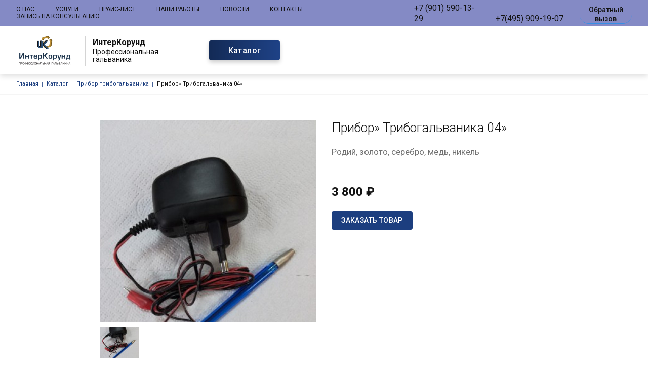

--- FILE ---
content_type: text/html; charset=UTF-8
request_url: https://www.interkorund.ru/product/pribor-tribogalvanika-04
body_size: 7172
content:

<!DOCTYPE html>
<html lang="ru" dir="ltr">
  <head>
    <meta charset="utf-8" />
<link rel="canonical" href="https://www.interkorund.ru/product/pribor-tribogalvanika-04" />
<meta name="yandex-verification" content="1f150117ea0136ec" />
<meta name="google-site-verification" content="Les_p4eMv2xD8DaSyw5ML9OT0PLcIGccoGzKuEVAKo8" />
<script>
      
        function getCookie(cname) {
          let name = cname + '=';
          let decodedCookie = decodeURIComponent(document.cookie);
          let ca = decodedCookie.split(';');
          let res = '';
          ca.forEach(function(elem) {
            let values = elem.split('=');
            let key = values[0].trim();
            if (key === cname) {
              res = values[1];
            }
          });
          return res;
        }
        let ga = getCookie('_ga');
        let ya = getCookie('_ym_uid');
        var _paq = _paq || [];
        var u = '/';
        var d = document;
        g = d.createElement('script');
        s = d.getElementsByTagName('script')[0];
        _paq.push(['setDocumentTitle', d.domain + '/' + d.title]);
        _paq.push(['setTrackerUrl', u + 's.html']);
        _paq.push(['setSiteId', '1']);
        _paq.push(['setCustomDimension', 2, '8dAc4ubDF7MMC3YRAQGePg']);
        _paq.push(['setCustomDimension', 1, ya]);
        _paq.push(['setCustomDimension', 3, ga]);
        _paq.push(['enableLinkTracking']);
        _paq.push(['trackPageView']);
        g.type = 'text/javascript';
        g.async = true;
        g.defer = true;
        g.src = u + 's.js';
        s.parentNode.insertBefore(g, s);
      </script>
<meta name="Generator" content="Drupal 9 (https://www.drupal.org); Commerce 2" />
<meta name="MobileOptimized" content="width" />
<meta name="HandheldFriendly" content="true" />
<meta name="viewport" content="width=device-width" />
<link rel="icon" href="/sites/default/files/vinilovyj-pol-quick-step-ambient-rigid-click-ramcl-40140-shlifovannyj-beton-seryj-800x800.jpg" type="image/jpeg" />

    <meta http-equiv="x-ua-compatible" content="ie=edge">
    <title>Прибор» Трибогальваника 04» | ИнтерКорунд</title>
    <link rel="stylesheet" media="all" href="/sites/default/files/css/css_sO1imIAtTRE51dx4xxTN_t7x9pKraHhATVCx9kWjsHc.css" />
<link rel="stylesheet" media="all" href="/sites/default/files/css/css_MpP_-mUTTUM3Ks7jrXyW9qn1YI6SzPj70fC_FikncJo.css" />
<link rel="stylesheet" media="print" href="/sites/default/files/css/css_IImshSFruEw24g6Zen9f_09sVsr_pZfXHjbt-s9sl00.css" />
<link rel="stylesheet" media="all" href="/sites/default/files/css/css_ZtLtx3h10lg-BT7DXMY6tu4HqiV3e0dOtRCNJEteKNo.css" />

    
  </head>
  <body class="page-entity-commerce_product-canonical not-front path-product">
    
      <div class="dialog-off-canvas-main-canvas" data-off-canvas-main-canvas>
      

<div class="page page--service page--order-">

      
<header class="header">
  <div class="header-nav">
    <div class="container">
      <div class="header-nav-content">
        <div class="mobile-menu-site-info">
          <div class="mobile-menu-site-title">ИнтерКорунд</div>
          <div class="mobile-menu-site-slogan">Профессиональная гальваника</div>
        </div>
                    <div class="region region-menu-main">
    <nav role="navigation" aria-labelledby="block-adaptive-menu-main-menu" id="block-adaptive-menu-main" class="block block-menu navigation menu--main">
            
  <h2 class="visually-hidden" id="block-adaptive-menu-main-menu">Основная навигация</h2>
  

        
              <ul class="nav nav-inline main-menu">
    
                <li class="menu-item">

        <a href="/o-kompanii" class="nav-link">
                    О нас
        </a>

        
      </li>
                <li class="menu-item">

        <a href="/services" class="nav-link">
                    Услуги
        </a>

        
      </li>
                <li class="menu-item">

        <a href="/prays-list-na-nanesenie-galvanicheskikh-pokrytiy-interkorund-2021g" class="nav-link">
                    Прайс-лист
        </a>

        
      </li>
                <li class="menu-item">

        <a href="/portfolio" class="nav-link">
                    Наши работы
        </a>

        
      </li>
                <li class="menu-item">

        <a href="/news" class="nav-link">
                    Новости
        </a>

        
      </li>
                <li class="menu-item">

        <a href="/kontakty" class="nav-link">
                    Контакты
        </a>

        
      </li>
                <li class="menu-item">

        <a href="https://www.interkorund.ru/galvanika" class="nav-link">
                    Запись на консультацию
        </a>

        
      </li>
        </ul>
  


  </nav>

  </div>

                        
        <div class="header-social-networks">
                                                </div>
        <div class="header-nav-right">
                      <div class="mobile-menu-address">г. Москва, м.Шоссе Энтузиастов, ул. Перовская д.1, офис 512</div>
                                <div class="mobile-menu-email">InterKorund@yandex.ru</div>
                    <div class="mobile-menu-phone header-col header-col--phones">
                          <div class="header-phone">
                <a href="tel:+7901  590-13-29">+7 (901) 590-13-29</a>
                              </div>
                          <div class="header-phone">
                <a href="tel: +7(495  909-19-07"> +7(495) 909-19-07</a>
                              </div>
                      </div>
          <div class="header-nav-button">
            <button type="button" data-bs-toggle="modal" class="mobile-menu-callback" data-bs-target="#block-adaptive-form-callme">
              Обратный вызов
            </button>
          </div>
        </div>
      </div>
    </div>
  </div>
  <div class="header-full">
    <div class="container">
      <div class="header-row">
        <div class="header-col header-col--logo">
          <a href="https://www.interkorund.ru/" class="header-logo header-logo--bordered">
                          <div class="header-logo-image">
                <img src="/sites/default/files/logotip.png" alt="Home" />


              </div>
                                      <div class="header-logo-content">
                <div class="header-logo-title">
                  ИнтерКорунд
                </div>
                                  <div class="header-logo-text">
                    Профессиональная гальваника
                  </div>
                              </div>
                      </a>
        </div>
        <div class="header-col header-col--btn">
          <a href="/catalog" class="btn btn--gradient">Каталог</a>
        </div>
                                <div class="header-button">
          <button type="button" class="btn btn--main btn--recall" data-bs-toggle="modal" data-bs-target="#block-adaptive-form-callme">
            Обратный вызов
          </button>
        </div>
        
        <div class="header-toggler" id="header-toggler">
          <div class="header-toggler-item header-toggler-item--1"></div>
          <div class="header-toggler-item header-toggler-item--2"></div>
          <div class="header-toggler-item header-toggler-item--3"></div>
        </div>
      </div>
    </div>
  </div>
</header>
  
  <main class="page-content">
    <div id="sys">
      <div class="container">
          <div class="region region-tabs">
    
  </div>

          <div class="region region-messages">
    <div data-drupal-messages-fallback class="hidden"></div>

  </div>

      </div>
    </div>
              <div class="region region-breadcrumb">
    <div id="block-adaptive-breadcrumbs" class="block breadcrumb block-system block-system-breadcrumb-block">
  
    
      <div class="container">
        <nav role="navigation" aria-labelledby="system-breadcrumb">
    <h2 id="system-breadcrumb" class="visually-hidden">Строка навигации</h2>
    <ol class="list">
          <li class="list-item">
                  <a href="/" class="list-link">Главная</a>
              </li>
          <li class="list-item">
                  <a href="/catalog" class="list-link">Каталог</a>
              </li>
          <li class="list-item">
                  <a href="/catalog/pribor-tribogalvanika" class="list-link">Прибор трибогальваника</a>
              </li>
          <li class="list-item">
                  <div>Прибор» Трибогальваника 04»</div>
              </li>
        </ol>
  </nav>

    </div>
  </div>


  </div>

        <div class="page-columns">
          
            <div class="region region-content">
    <div id="block-adaptive-content" class="block block-system block-system-main-block">
  
    
      

<div class="product-full drupal-app">
  <div class="product-top">
    <div class="container container--small">
      <div class="product-columns">
        <div class="product-column product-column--left" id="product-gallery">
          <product-gallery
            :id="1"
            :gallery-ini="[{&quot;choosen&quot;:true,&quot;link&quot;:0,&quot;thumb&quot;:&quot;https:\/\/www.interkorund.ru\/sites\/default\/files\/styles\/product_gallery_thumb\/public\/product-image\/2021-09\/pribor_tribo_0.jpg?itok=Uyf3Nzuj&quot;,&quot;thumb_2x&quot;:&quot;https:\/\/www.interkorund.ru\/sites\/default\/files\/styles\/product_gallery_thumb_2x\/public\/product-image\/2021-09\/pribor_tribo_0.jpg?itok=5xZw-vZ7&quot;,&quot;main&quot;:&quot;https:\/\/www.interkorund.ru\/sites\/default\/files\/styles\/product_gallery_big\/public\/product-image\/2021-09\/pribor_tribo_0.jpg?itok=7SCrlyeO&quot;,&quot;main_2x&quot;:&quot;https:\/\/www.interkorund.ru\/sites\/default\/files\/styles\/product_gallery_big_2x\/public\/product-image\/2021-09\/pribor_tribo_0.jpg?itok=RNoUDSrL&quot;,&quot;name&quot;:&quot;https:\/\/www.interkorund.ru\/sites\/default\/files\/styles\/product_gallery_box\/public\/product-image\/2021-09\/pribor_tribo_0.jpg?itok=aHdYn5s6&quot;}]"
            :lightbox-ini="[{&quot;name&quot;:&quot;https:\/\/www.interkorund.ru\/sites\/default\/files\/styles\/product_gallery_box\/public\/product-image\/2021-09\/pribor_tribo_0.jpg?itok=aHdYn5s6&quot;}]"
            inline-template>
            <div class="product-gallery">
              <div class="product-gallery-main" :class="gallery.length == 0 ? 'product-gallery-main--empty' : ''">
                <div
                v-for="(item, key) in gallery"
                class="product-gallery-image"
                v-if="item.choosen"
                :class="item.choosen ? 'product-gallery-image--active' : ''">
                  <div
                  class="product-gallery-arrow product-gallery-arrow--prev"
                  @click="showImage(-1)"
                  v-show="gallery.length > 1"></div>
                  <picture>
                    <source :srcset="item.main + ' 1x, ' + item.main_2x + ' 2x'" media="all" @click="showLightbox(item.name)">
                  </picture>
                  <img :src="item.main" @click="showLightbox(item.name)" alt="" />
                  <div
                  class="product-gallery-arrow product-gallery-arrow--next"
                  @click="showImage(1)"
                  v-show="gallery.length > 1"></div>
                </div>
              </div>
              <div class="product-gallery-thumbs" v-if="gallery.length">
                <div
                class="product-gallery-thumb"
                :class="{'product-gallery-thumb--active': item.choosen, 'product-gallery-thumb--image': item.type == 'image'}"
                v-if="item.link == 0 || item.link == color"
                v-for="(item, key) in gallery">
                  <picture>
                    <source :srcset="item.thumb + ' 1x, ' + item.thumb_2x + ' 2x'" media="all" v-on:click="chooseItem(key)">
                    <img :src="item.thumb" alt="" v-on:click="chooseItem(key)">
                  </picture>
                </div>
              </div>
              <lightbox id="mylightbox"
                ref="lightbox"
                :images="lightbox"
              />
            </div>
          </product-gallery>
        </div>
        <div class="product-column product-column--right">
          <h1 class="page-title">
            Прибор» Трибогальваника 04»
          </h1>
          
            <div class="field field--name-field-short field--type-string-long field--label-hidden field__item">Родий, золото, серебро, медь, никель</div>
      
          
<div class="field field--name-field-tx-options field--type-entity-reference field--label-hidden product-mark-list">
        </div>


          <div class="product-full-cart">
                                        <div class="product-variation-price">
                <div class="product-price">
                                    <div class="product-price-current">
                    
      <div class="field field--name-variations field--type-entity-reference field--label-hidden field__items">
              <div class="field__item"><div>
            <div class="field field--name-price field--type-commerce-price field--label-hidden field__item">3 800 ₽</div>
      </div>
</div>
          </div>
  
                  </div>
                </div>
              </div>
              <button type="button" class="btn btn--blue" data-bs-toggle="modal" data-bs-target="#block-form-order-modal">
                Заказать товар
              </button>
                      </div>
        </div>
      </div>
    </div>
  </div>
      <div class="product-tabs">
      <div class="product-tabs-header">
        <div class="container container--small">
          <ul class="nav nav-tabs" id="product-tab" role="tablist">
                                      <li class="nav-item">
                <a
                class="nav-link"
                data-bs-toggle="tab"
                href="#product-specifications"
                role="tab"
                aria-controls="specifications"
                aria-selected="false">
                  Характеристики
                </a>
              </li>
                      </ul>
        </div>
      </div>
      <div class="product-tabs-body">
        <div class="container container--small">
          <div class="tab-content" id="product-tab-content">
                                      <div class="tab-pane fade" id="product-specifications" role="tabpanel" aria-labelledby="specifications-tab">
                <div class="product-specifications">
                  
      <div class="field field--name-field-paragraph field--type-entity-reference-revisions field--label-hidden field__items">
              <div class="field__item">  
  <div class="paragraph paragraph--type--product-param paragraph--view-mode--default paragraph--product-param-title">
          
      </div>
</div>
          </div>
  
                </div>
              </div>
                      </div>
        </div>
      </div>
    </div>
  </div>


  </div>
<div class="views-element-container block block-views block-views-blockproduct-block" id="block-views-block-product-block">
  
    
      <div><div class="view view-product view-id-product view-display-id-block js-view-dom-id-27b53452c7955b36b600bd55fe93970b8f817429b17eef9200ec1f854c32cc9f">
  
    
      
  
      
          </div>
</div>

  </div>

  </div>

        </div>
        </main>

      

<footer class="footer">
        <div class="footer-menu">
      <div class="container">
        <div class="row">
          <div class="col-lg-8">
            <nav role="navigation" aria-labelledby="block-adaptive-menu-footer-menu" id="block-adaptive-menu-footer" class="block block-menu navigation menu--footer">
      
  <h2 id="block-adaptive-menu-footer-menu">О компании</h2>
  

        
              <ul class="menu">
                    <li class="menu-item">
        <a href="/o-kompanii" data-drupal-link-system-path="node/4">О нас</a>
              </li>
                <li class="menu-item">
        <a href="/services" data-drupal-link-system-path="services">Услуги</a>
              </li>
                <li class="menu-item">
        <a href="/prays-list-na-nanesenie-galvanicheskikh-pokrytiy-interkorund" data-drupal-link-system-path="node/22">Прайс-лист</a>
              </li>
                <li class="menu-item">
        <a href="/portfolio" data-drupal-link-system-path="portfolio">Наши работы</a>
              </li>
                <li class="menu-item">
        <a href="/news" data-drupal-link-system-path="news">Новости</a>
              </li>
        </ul>
  


  </nav>

          </div>
          <div class="col-lg-4">
            <div class="footer-contacts-title">Контакты</div>
                          <div class="footer-col footer-col--address footer-contacts-address">
                <div class="footer-address">
                  г. Москва, м.Шоссе Энтузиастов, ул. Перовская д.1, офис 512
                </div>
              </div>
                                      <div class="footer-col footer-col--email footer-contacts-email">
                <div class="footer-email">
                  <a class="footer-contacts-link" href="mailto:InterKorund@yandex.ru">InterKorund@yandex.ru</a>
                </div>
              </div>
                                      <div class="footer-col footer-col--phones footer-contacts-phones">
                <div class="footer-phone">
                                      <a class="footer-contacts-link" href="tel:+79015901329">+7 (901) 590-13-29</a>
                                      <a class="footer-contacts-link" href="tel:+74959091907"> +7(495) 909-19-07</a>
                                  </div>
              </div>
                        <div class="footer-social-networks">
                                                                    </div>
          </div>
        </div>
      </div>
    </div>
    <div class="footer-copy">
    <div class="container">
      <div class="row align-items-center">
        <div class="col-lg-4 col-12 text-lg-left text-center md-order-1">
          <div class="footer-copyright">
            <a href="https://www.interkorund.ru/user/login">©<span class="underline"></span>
            </a>
            2026
            ИнтерКорунд.
            Все права защищены.</div>
        </div>
        <div class="col-lg-4 col-12 text-center md-order-0">
          <div class="footer-policy">
            <a href="/policy" target="_blank" class="">
              Политика конфиденциальности
              <span class="underline"></span>
            </a>
          </div>
        </div>
        <div class="col-lg-4 col-12 text-lg-right text-center md-order-2">
          <div class="synapse" title="Создание и продвижение сайтов">
            <img class="synapse-logo" alt="Синапс" src="/themes/adaptive/images/template/synapse-ru-logo.svg" rel="noopener"/>
            —
            <a href="https://www.synapse-studio.ru/portfolio/standard?utm_source=client&amp;utm_keyword=https://www.interkorund.ru" target="_blank" class="synapse-link">
              Создание сайта
              <span class="underline"></span>
            </a>
          </div>
        </div>
      </div>
    </div>
  </div>
</footer>
  
</div>

  <div class="region region-bottom">
    
<div class="modal fade" id="block-adaptive-form-callme" tabindex="-1" role="dialog" aria-labelledby="CallMeLabel" aria-hidden="true">
  <div class="modal-dialog modal-dialog-centered" role="document">
    <div class="contact-message-callback-form contact-message-form contact-form form block modal-content block-contact-block" data-user-info-from-browser data-drupal-selector="contact-message-callback-form">
      <div class="modal-header">
        <button type="button" class="modal-close" data-bs-dismiss="modal" aria-label="Закрыть">
          <span aria-hidden="true">&times;</span>
        </button>
        
                  <h4 id="CallMeLabel" class="modal-title">Обратный вызов</h4>
                
        <div class="modal-text">
          Наши менеджеры свяжутся с вами для обсуждения деталей
        </div>
      </div>
      <div class="modal-body">
                  <div id="contact_ajax_contact_message_callback_form"><form action="/product/pribor-tribogalvanika-04" method="post" id="contact-message-callback-form" accept-charset="UTF-8">
  <div class="field--type-string field--name-field-phone field--widget-string-textfield js-form-wrapper form-wrapper" data-drupal-selector="edit-field-phone-wrapper" id="edit-field-phone-wrapper">      <div class="js-form-item form-item js-form-type-textfield form-type-textfield js-form-item-field-phone-0-value form-item-field-phone-0-value">
      <label for="edit-field-phone-0-value" class="js-form-required form-required">Номер телефона</label>
        
<input class="js-text-full text-full form-text required form-control" data-drupal-selector="edit-field-phone-0-value" type="text" id="edit-field-phone-0-value" name="field_phone[0][value]" value="" size="40" maxlength="255" placeholder="" required="required" aria-required="true" />

        </div>

  </div>

<input autocomplete="off" data-drupal-selector="form-lw6uqveirfoymso5y3vk2cokznhip4jcb1xrz5ot-x4" type="hidden" name="form_build_id" value="form-LW6uqVeIRfOYmsO5Y3vK2cOkznHIp4JcB1xRZ5ot-X4" class="form-control" />

<input data-drupal-selector="edit-contact-message-callback-form" type="hidden" name="form_id" value="contact_message_callback_form" class="form-control" />
<div data-drupal-selector="edit-actions" class="form-actions js-form-wrapper form-wrapper" id="edit-actions">
<input data-drupal-selector="edit-submit" data-disable-refocus="true" type="submit" id="edit-submit" name="op" value="Запрос" class="button button--primary js-form-submit form-submit btn btn--main btn--big" />
</div>

</form>
</div>
              </div>
    </div>
  </div>
</div>


<div class="modal fade" id="block-form-order-modal" tabindex="-1" role="dialog" aria-labelledby="order-label" aria-hidden="true">
  <div class="modal-dialog modal-dialog-centered" role="document">
    <div class="block modal-content block-contact-block">
      <div class="modal-header">
        <button type="button" class="modal-close" data-bs-dismiss="modal" aria-label="Закрыть">
          <span aria-hidden="true">&times;</span>
        </button>
        
                  <h4 id="order-label" class="modal-title">Заказать товар</h4>
                
        <div class="modal-text">
          Наши менеджеры свяжутся с вами для обсуждения деталей
        </div>
      </div>
      <div class="modal-body contact-message-form">
                  <div id="contact_ajax_contact_message_order_form"><form action="/product/pribor-tribogalvanika-04" method="post" id="contact-message-order-form" accept-charset="UTF-8">
  <div class="field--type-string field--name-field-name field--widget-string-textfield js-form-wrapper form-wrapper" data-drupal-selector="edit-field-name-wrapper" id="edit-field-name-wrapper">      <div class="js-form-item form-item js-form-type-textfield form-type-textfield js-form-item-field-name-0-value form-item-field-name-0-value">
      <label for="edit-field-name-0-value">Название</label>
        
<input class="js-text-full text-full form-text form-control" data-drupal-selector="edit-field-name-0-value" type="text" id="edit-field-name-0-value" name="field_name[0][value]" value="" size="60" maxlength="255" placeholder="" />

        </div>

  </div>

<input autocomplete="off" data-drupal-selector="form-ctuupismxdn44uzynzh-usifrx3iuirucf16xiifkfi" type="hidden" name="form_build_id" value="form-cTuuPiSMxDN44uzyNzH_USIFRx3IUiRucF16XiIFKFI" class="form-control" />

<input data-drupal-selector="edit-contact-message-order-form" type="hidden" name="form_id" value="contact_message_order_form" class="form-control" />
<div class="field--type-string field--name-field-contact field--widget-string-textfield js-form-wrapper form-wrapper" data-drupal-selector="edit-field-contact-wrapper" id="edit-field-contact-wrapper">      <div class="js-form-item form-item js-form-type-textfield form-type-textfield js-form-item-field-contact-0-value form-item-field-contact-0-value">
      <label for="edit-field-contact-0-value" class="js-form-required form-required">Номер телефона</label>
        
<input class="js-text-full text-full form-text required form-control" data-drupal-selector="edit-field-contact-0-value" type="text" id="edit-field-contact-0-value" name="field_contact[0][value]" value="" size="40" maxlength="255" placeholder="" required="required" aria-required="true" />

        </div>

  </div>
<div class="field--type-string field--name-field-order-item field--widget-string-textfield js-form-wrapper form-wrapper" data-drupal-selector="edit-field-order-item-wrapper" id="edit-field-order-item-wrapper">      <div class="js-form-item form-item js-form-type-textfield form-type-textfield js-form-item-field-order-item-0-value form-item-field-order-item-0-value">
      <label for="edit-field-order-item-0-value">Позиция заказа</label>
        
<input class="js-text-full text-full form-text form-control" data-drupal-selector="edit-field-order-item-0-value" type="text" id="edit-field-order-item-0-value" name="field_order_item[0][value]" value="Прибор» Трибогальваника 04»" size="60" maxlength="255" placeholder="" />

        </div>

  </div>
<div data-drupal-selector="edit-actions" class="form-actions js-form-wrapper form-wrapper" id="edit-actions--2">
<input data-drupal-selector="edit-submit" data-disable-refocus="true" type="submit" id="edit-submit--2" name="op" value="Отправить" class="button button--primary js-form-submit form-submit btn btn--main btn--big" />
</div>

</form>
</div>
              </div>
    </div>
  </div>
</div>


  </div>


  </div>

    <script type='text/javascript'>(function(w,d,s,l,i){w[l]=w[l]||[];w[l].push({'gtm.start':
        new Date().getTime(),event:'gtm.js'});var f=d.getElementsByTagName(s)[0],
        j=d.createElement(s),dl=l!='dataLayer'?'&amp;l='+l:'';j.async=true;j.src=
        '//www.googletagmanager.com/gtm.js?id='+i+dl;f.parentNode.insertBefore(j,f);
        })(window,document,'script','dataLayer','GTM-P5X759J');
</script>
    <div id="synapse-custom-ajax-cover"></div>
    <script type="application/json" data-drupal-selector="drupal-settings-json">{"path":{"baseUrl":"\/","scriptPath":null,"pathPrefix":"","currentPath":"product\/1","currentPathIsAdmin":false,"isFront":false,"currentLanguage":"ru"},"pluralDelimiter":"\u0003","suppressDeprecationErrors":true,"ajaxPageState":{"libraries":"adaptive\/theme,bootbase\/bootstrap,bootbase\/faicons,bootbase\/inputmask,bootbase\/print,bootbase\/theme,catalog\/product,classy\/base,classy\/messages,core\/drupal.form,core\/internal.jquery.form,core\/normalize,f_callback\/theme,f_contact\/f_contact,paragraphs\/drupal.paragraphs.unpublished,synlanding\/store-lp2,system\/base,views\/views.ajax,views\/views.module","theme":"adaptive","theme_token":null},"ajaxTrustedUrl":{"form_action_p_pvdeGsVG5zNF_XLGPTvYSKCf43t8qZYSwcfZl2uzM":true,"\/product\/pribor-tribogalvanika-04?ajax_form=1":true},"synmap":{"map":{"type":"standart","gApikey":"","longitude":"37.755419","latitude":"55.748123","offsetX":0,"offsetY":0,"zoom":"16","attach":".footer","method":"before","centerAuto":false,"centerAutoX":0,"centerAutoY":50},"data":{"contact":{"name":"\u0418\u043d\u0442\u0435\u0440\u041a\u043e\u0440\u0443\u043d\u0434","latitude":"55.748123","longitude":"37.755419","offsetX":0,"offsetY":0,"icon":{"iconLayout":"default#image","iconImageHref":"","iconImageSize":[43,57],"iconImageOffset":[-21.5,-57]}}}},"ajax":{"edit-submit--2":{"callback":"Drupal\\synhelper\\Hook\\FormContactMessageFormAlter::ajaxCallback","wrapper":"contact_ajax_contact_message_order_form","effect":"fade","disable-refocus":true,"event":"mousedown","keypress":true,"prevent":"click","url":"\/product\/pribor-tribogalvanika-04?ajax_form=1","dialogType":"ajax","submit":{"_triggering_element_name":"op","_triggering_element_value":"\u041e\u0442\u043f\u0440\u0430\u0432\u0438\u0442\u044c"}},"edit-submit":{"callback":"Drupal\\synhelper\\Hook\\FormContactMessageFormAlter::ajaxCallback","wrapper":"contact_ajax_contact_message_callback_form","effect":"fade","disable-refocus":true,"event":"mousedown","keypress":true,"prevent":"click","url":"\/product\/pribor-tribogalvanika-04?ajax_form=1","dialogType":"ajax","submit":{"_triggering_element_name":"op","_triggering_element_value":"\u0417\u0430\u043f\u0440\u043e\u0441"}}},"metrika":{"ya_counter":"85430599","gtm":"GTM-P5X759J","ga4":""},"user":{"uid":0,"permissionsHash":"48e660f9c112dc671ffda5fef91fe46ed94452bf2114bb021cc55a4c75cd4237"}}</script>
<script src="/sites/default/files/js/js_t06Zu4s9F5y_K78mH14e0hiOwwWqzx_8FNbKi_0R8JE.js"></script>

  </body>
</html>


--- FILE ---
content_type: text/css
request_url: https://www.interkorund.ru/sites/default/files/css/css_sO1imIAtTRE51dx4xxTN_t7x9pKraHhATVCx9kWjsHc.css
body_size: 4883
content:
.ajax-progress{display:inline-block;padding:1px 5px 2px 5px;}[dir="rtl"] .ajax-progress{float:right;}.ajax-progress-throbber .throbber{display:inline;padding:1px 5px 2px;background:transparent url(/core/themes/stable/images/core/throbber-active.gif) no-repeat 0 center;}.ajax-progress-throbber .message{display:inline;padding:1px 5px 2px;}tr .ajax-progress-throbber .throbber{margin:0 2px;}.ajax-progress-bar{width:16em;}.ajax-progress-fullscreen{position:fixed;z-index:1000;top:48.5%;left:49%;width:24px;height:24px;padding:4px;opacity:0.9;border-radius:7px;background-color:#232323;background-image:url(/core/themes/stable/images/core/loading-small.gif);background-repeat:no-repeat;background-position:center center;}[dir="rtl"] .ajax-progress-fullscreen{right:49%;left:auto;}
.text-align-left{text-align:left;}.text-align-right{text-align:right;}.text-align-center{text-align:center;}.text-align-justify{text-align:justify;}.align-left{float:left;}.align-right{float:right;}.align-center{display:block;margin-right:auto;margin-left:auto;}
.js input.form-autocomplete{background-image:url(/core/themes/stable/images/core/throbber-inactive.png);background-repeat:no-repeat;background-position:100% center;}.js[dir="rtl"] input.form-autocomplete{background-position:0% center;}.js input.form-autocomplete.ui-autocomplete-loading{background-image:url(/core/themes/stable/images/core/throbber-active.gif);background-position:100% center;}.js[dir="rtl"] input.form-autocomplete.ui-autocomplete-loading{background-position:0% center;}
.fieldgroup{padding:0;border-width:0;}
.container-inline div,.container-inline label{display:inline;}.container-inline .details-wrapper{display:block;}
.clearfix:after{display:table;clear:both;content:"";}
.js details:not([open]) .details-wrapper{display:none;}
.hidden{display:none;}.visually-hidden{position:absolute !important;overflow:hidden;clip:rect(1px,1px,1px,1px);width:1px;height:1px;word-wrap:normal;}.visually-hidden.focusable:active,.visually-hidden.focusable:focus{position:static !important;overflow:visible;clip:auto;width:auto;height:auto;}.invisible{visibility:hidden;}
.item-list__comma-list,.item-list__comma-list li{display:inline;}.item-list__comma-list{margin:0;padding:0;}.item-list__comma-list li:after{content:", ";}.item-list__comma-list li:last-child:after{content:"";}
.js .js-hide{display:none;}.js-show{display:none;}.js .js-show{display:block;}
.nowrap{white-space:nowrap;}
.position-container{position:relative;}
.progress{position:relative;}.progress__track{min-width:100px;max-width:100%;height:16px;margin-top:5px;border:1px solid;background-color:#fff;}.progress__bar{width:3%;min-width:3%;max-width:100%;height:1.5em;background-color:#000;}.progress__description,.progress__percentage{overflow:hidden;margin-top:0.2em;color:#555;font-size:0.875em;}.progress__description{float:left;}[dir="rtl"] .progress__description{float:right;}.progress__percentage{float:right;}[dir="rtl"] .progress__percentage{float:left;}.progress--small .progress__track{height:7px;}.progress--small .progress__bar{height:7px;background-size:20px 20px;}
.reset-appearance{margin:0;padding:0;border:0 none;background:transparent;line-height:inherit;-webkit-appearance:none;-moz-appearance:none;appearance:none;}
.resize-none{resize:none;}.resize-vertical{min-height:2em;resize:vertical;}.resize-horizontal{max-width:100%;resize:horizontal;}.resize-both{max-width:100%;min-height:2em;resize:both;}
table.sticky-header{z-index:500;top:0;margin-top:0;background-color:#fff;}
.system-status-counter__status-icon{display:inline-block;width:25px;height:25px;vertical-align:middle;}.system-status-counter__status-icon:before{display:block;content:"";background-repeat:no-repeat;background-position:center 2px;background-size:20px;}.system-status-counter__status-icon--error:before{background-image:url(/core/themes/stable/images/core/icons/e32700/error.svg);}.system-status-counter__status-icon--warning:before{background-image:url(/core/themes/stable/images/core/icons/e29700/warning.svg);}.system-status-counter__status-icon--checked:before{background-image:url(/core/themes/stable/images/core/icons/73b355/check.svg);}
.system-status-report-counters__item{width:100%;margin-bottom:0.5em;padding:0.5em 0;text-align:center;white-space:nowrap;background-color:rgba(0,0,0,0.063);}@media screen and (min-width:60em){.system-status-report-counters{display:flex;flex-wrap:wrap;justify-content:space-between;}.system-status-report-counters__item--half-width{width:49%;}.system-status-report-counters__item--third-width{width:33%;}}
.system-status-general-info__item{margin-top:1em;padding:0 1em 1em;border:1px solid #ccc;}.system-status-general-info__item-title{border-bottom:1px solid #ccc;}
body.drag{cursor:move;}tr.region-title{font-weight:bold;}tr.region-message{color:#999;}tr.region-populated{display:none;}tr.add-new .tabledrag-changed{display:none;}.draggable a.tabledrag-handle{float:left;overflow:hidden;height:1.7em;margin-left:-1em;cursor:move;text-decoration:none;}[dir="rtl"] .draggable a.tabledrag-handle{float:right;margin-right:-1em;margin-left:0;}a.tabledrag-handle:hover{text-decoration:none;}a.tabledrag-handle .handle{width:14px;height:14px;margin:-0.4em 0.5em 0;padding:0.42em 0.5em;background:url(/core/themes/stable/images/core/icons/787878/move.svg) no-repeat 6px 7px;}a.tabledrag-handle:hover .handle,a.tabledrag-handle:focus .handle{background-image:url(/core/themes/stable/images/core/icons/000000/move.svg);}.touchevents .draggable td{padding:0 10px;}.touchevents .draggable .menu-item__link{display:inline-block;padding:10px 0;}.touchevents a.tabledrag-handle{width:40px;height:44px;}.touchevents a.tabledrag-handle .handle{height:21px;background-position:40% 19px;}[dir="rtl"] .touch a.tabledrag-handle .handle{background-position:right 40% top 19px;}.touchevents .draggable.drag a.tabledrag-handle .handle{background-position:50% -32px;}.tabledrag-toggle-weight-wrapper{text-align:right;}[dir="rtl"] .tabledrag-toggle-weight-wrapper{text-align:left;}.indentation{float:left;width:20px;height:1.7em;margin:-0.4em 0.2em -0.4em -0.4em;padding:0.42em 0 0.42em 0.6em;}[dir="rtl"] .indentation{float:right;margin:-0.4em -0.4em -0.4em 0.2em;padding:0.42em 0.6em 0.42em 0;}
.tablesort{display:inline-block;width:16px;height:16px;background-size:100%;}.tablesort--asc{background-image:url(/core/themes/stable/images/core/icons/787878/twistie-down.svg);}.tablesort--desc{background-image:url(/core/themes/stable/images/core/icons/787878/twistie-up.svg);}
div.tree-child{background:url(/core/themes/stable/images/core/tree.png) no-repeat 11px center;}div.tree-child-last{background:url(/core/themes/stable/images/core/tree-bottom.png) no-repeat 11px center;}[dir="rtl"] div.tree-child,[dir="rtl"] div.tree-child-last{background-position:-65px center;}div.tree-child-horizontal{background:url(/core/themes/stable/images/core/tree.png) no-repeat -11px center;}
.views-align-left{text-align:left;}.views-align-right{text-align:right;}.views-align-center{text-align:center;}.views-view-grid .views-col{float:left;}.views-view-grid .views-row{float:left;clear:both;width:100%;}.views-display-link + .views-display-link{margin-left:0.5em;}
.f-contact-page.page-node-view .page-wrapper{overflow:hidden;}.f-contact-page.page-node-view .region-content{display:flex;flex-wrap:wrap;margin:0 -10px;}.f-contact-page.page-node-view .region-content > div{flex:0 0 auto;flex-basis:100%;padding:0 15px;width:100%;}@media (min-width:960px){.f-contact-page.page-node-view .region-content > div{flex-basis:50%;}}.f-contact-page.page-node-view .region-content .contact-message-contact-form{max-width:450px;}.f-contact-page.page-node-view #contact-message-contact-form .form-control::placeholder{color:#000;}
.paragraph--unpublished{background-color:#fff4f4;}
.path-products .region-title{width:0;height:0;overflow:hidden;visibility:hidden;position:absolute;}.catalog-row{display:flex;flex-wrap:wrap;margin:0 -10px;}.catalog-row--left{justify-content:flex-start;}@media (max-width:767.98px){.catalog-row{justify-content:center;}}.catalog--row .catalog-row{margin-bottom:20px;}.catalog-col{width:25%;display:flex;flex-direction:column;padding:0 10px 55px;}@media (max-width:1199.98px){.catalog-col{width:33.333%;}}@media (max-width:991.98px){.catalog-col{width:50%;padding-bottom:30px;}}@media (max-width:575.98px){.catalog-col{width:100%;}}.catalog-col--33{width:33.333%;}@media (max-width:1199.98px){.catalog-col--33{width:50%;}}@media (max-width:575.98px){.catalog-col--33{width:100%;}}.catalog--row .catalog-col{width:100%;padding-bottom:25px;}.catalog-description .catalog-col{width:100%;}.catalog-teaser{width:100%;flex-grow:1;margin:0 auto;max-width:288px;color:inherit;border:solid 1px #358fe5;transition:box-shadow 0.4s;}.catalog-teaser:hover{color:inherit;box-shadow:0 4px 12px rgba(0,0,0,0.25);}.catalog-teaser-image{overflow:hidden;position:relative;}.catalog-teaser-button{position:absolute;top:0;left:0;width:100%;height:100%;display:flex;align-items:center;justify-content:center;opacity:0;background-color:rgba(255,255,255,0.3);transition:opacity 0.4s,background-color 0.4s;}.catalog-teaser-name{font-size:19px;line-height:1.4;font-weight:300;padding:29px 24px;}.catalog-teaser:hover .catalog-teaser-button{opacity:1;}.catalog-teaser:active .catalog-teaser-button{background-color:rgba(255,255,255,0.55);}.catalog-more{text-align:center;}.catalog-togglers{right:0;top:-12px;display:flex;max-width:100%;position:absolute;justify-content:flex-end;margin:0 -9px;}@media (max-width:1025px){.catalog-togglers{display:none;}}.catalog-toggler{padding:9px;cursor:pointer;fill:#393939;transition:fill 0.4s,opacity 0.4s;}.catalog-toggler:hover{opacity:0.65;}.catalog-toggler:active{opacity:0.5;}.catalog-toggler--active{opacity:1 !important;fill:#1c3e7f;}.catalog-toggler:last-child{margin-right:0;}.catalog-products{position:relative;}.catalog-products .view-filters .form-item-field-tx-options-target-id-2{display:none !important;}@media (min-width:1026px){.catalog-products .view-filters{min-height:60px;}}.product{width:100%;flex-grow:1;margin:0 auto;max-width:288px;border:solid 1px #358fe5;transition:box-shadow 0.4s;}.catalog--row .product{display:flex;max-width:100%;min-height:230px;}.product:hover{box-shadow:0 4px 12px rgba(0,0,0,0.25);}.product-picture{overflow:hidden;min-height:230px;position:relative;background:url(/modules/features/catalog/assets/images/no-image.svg) #D1D1D1 no-repeat center;}.product-picture .favorite{top:12px;right:12px;position:absolute;}.catalog--row .product-picture .favorite{top:auto;bottom:12px;}.product-picture img{width:100%;display:block;height:100%;object-fit:cover;transition:transform 0.4s;}.product-picture .field{height:100%;width:100%;}.product-picture:hover img{transform:scale(1.07) perspective(1px);}.product-picture:active img{transform:scale(1.1) perspective(1px);}.catalog--row .product-picture{width:286px;height:230px;flex-shrink:0;min-height:0;}.product-mark{left:0;top:12px;color:#fff;font-size:16px;line-height:1.1;font-weight:bold;text-align:center;padding:6px 34px;max-width:100%;min-width:102px;position:absolute;background-color:#1c3e7f;}.product-mark a{color:inherit;transition:opacity 0.4s;}.product-mark a:hover{opacity:.7;color:inherit;}.product-mark a:active{opacity:.5;}.product-mark-list{display:flex;flex-wrap:wrap;margin-bottom:15px;}.product-mark-list .product-mark{min-width:0;font-size:15px;position:static;padding:6px 17px;margin-right:10px;margin-bottom:10px;}.product-teaser{display:flex;flex-direction:column;}.product-teaser .product-content{min-height:200px;display:flex;flex-direction:column;justify-content:space-between;margin-top:auto;}.product-content{padding:30px 25px;position:relative;}.catalog--row .product-content{flex-grow:1;padding:30px 180px 30px 25px;}.product-title{font-size:17px;line-height:1.3;min-height:69px;margin-bottom:16px;}.catalog--row .product-title{min-height:0;max-width:370px;margin-bottom:10px;}.product-title a{color:inherit;transition:color 0.4s;}.product-title a:hover{color:#1c3e7f;}.product-title a:active{color:#2552a9;}.catalog--row .product-cart{right:0;top:0;display:flex;flex-direction:column;width:162px;min-height:100%;padding:39px 25px;position:absolute;}.catalog--row .product-cart::before{content:'';width:1px;position:absolute;top:30px;bottom:30px;left:0;background-color:#F5F5F5;}.product-variation{display:flex;align-items:flex-end;justify-content:space-between;margin-bottom:10px;}.catalog--row .product-variation{margin:0;flex-grow:1;flex-direction:column;}.product-variation-button{flex-shrink:0;}.product .product-variation-button .btn{padding:0;font-size:0;width:52px;height:52px;min-width:0;letter-spacing:0;border-radius:26px;background:#fff;fill:#1c3e7f;display:flex;align-items:center;justify-content:center;border:solid 3px #1c3e7f;transition:fill 0.4s,background-color 0.4s,border-color 0.4s;}.product .product-variation-button .btn--loading{overflow:visible;}.product .product-variation-button .btn--loading::before{top:-3px;right:-3px;bottom:-3px;left:-3px;border-radius:50%;}.product .product-variation-button .btn:hover,.product .product-variation-button .btn--cart-added{fill:#ffffff;background-color:#1c3e7f;border-color:#1c3e7f;}.product .product-variation-button .btn svg{left:-1px;fill:inherit;position:relative;}.product-price{line-height:1.1;display:flex;flex-direction:column;align-items:flex-start;}.catalog--row .product-price{text-align:right;align-items:flex-end;margin-bottom:40px;}.product-price-current{font-size:24px;font-weight:bold;}.product-price-current .field{display:inline;}.product-price-current .field__item > div{display:flex;flex-direction:column-reverse;}.product-price-current .field--name-field-oldprice{text-decoration:line-through;color:#7c7c7c;font-size:18px;font-weight:300;margin-bottom:7px;}.product-price-old{color:#7C7C7C;font-size:18px;font-weight:300;margin-bottom:7px;text-decoration:line-through;}.product-top{margin-bottom:65px;}@media (max-width:575.98px){.product-top{margin-bottom:45px;}}.product-columns{display:flex;}@media (max-width:991.98px){.product-columns{align-items:center;flex-direction:column;}}.product-column--left{width:428px;flex-shrink:0;margin-right:30px;}@media (max-width:991.98px){.product-column--left{width:auto;margin:0 0 40px;}}.product-column--right{flex-grow:1;}.product-gallery{display:flex;align-items:center;flex-direction:column;justify-content:center;}.product-gallery-thumbs{display:flex;flex-wrap:wrap;margin:0 -5px;padding-top:10px;align-self:normal;}.product-gallery-thumb{width:20%;opacity:0.4;padding:0 5px;cursor:pointer;overflow:hidden;margin-bottom:10px;transition:opacity 0.4s;}.product-gallery-thumb:hover{opacity:1;}.product-gallery-thumb img{display:block;cursor:pointer;object-fit:cover;transition:transform 0.4s,opacity 0.4s;}.product-gallery-thumb img:hover{transform:scale(1.1) perspective(1px);}.product-gallery-thumb img:active{opacity:0.7;}.product-gallery-thumb--active{opacity:1;}.product-gallery-thumb--active img{opacity:1;transform:none;}.product-gallery-main{width:100%;flex-grow:1;overflow:hidden;min-height:400px;position:relative;align-self:flex-start;background-color:#F5F5F5;}@media (max-width:575.98px){.product-gallery-main{min-height:304px;}}.product-gallery-main img{margin:0 auto;display:block;cursor:pointer;object-fit:cover;transition:transform 0.4s,opacity 0.4s;}.product-gallery-main img:hover{transform:scale(1.05) perspective(1px);}.product-gallery-main img:active{opacity:0.7;}.product-gallery-arrow{top:50%;z-index:5;width:32px;height:40px;cursor:pointer;margin-top:-20px;position:absolute;background:url(/modules/features/catalog/assets/images/gallery-arrow.svg) no-repeat center;transition:background-color 0.4s;}.product-gallery-arrow:hover{background-color:rgba(255,255,255,0.9);}.product-gallery-arrow:active{background-color:rgba(255,255,255,0.75);}.product-gallery-arrow--prev{left:0;transform:scale(-1,1);}.product-gallery-arrow--next{right:0;}.product-full-cart{position:relative;padding-right:82px;}.product-full .favorite{right:20px;bottom:3px;position:absolute;border:solid 1px #358fe5;}.product-full .page-title{font-size:25px;font-weight:300;line-height:1.3;margin:0 0 20px;}.product-full .field--name-field-short{opacity:0.6;font-size:17px;line-height:1.3;margin-bottom:40px;}.product-full .product-variation{margin:0 0 25px;display:block;}.product-full .product-variation-price{margin-bottom:25px;}.product-full .product-variation-button .btn{font-size:15px;min-width:281px;min-height:61px;}.product-full .product-variation-button .btn svg{display:none;}@media (max-width:575.98px){.product-full .product-variation-button .btn{min-width:0;font-size:14px;}}.product-full .product-variation:last-child{margin-bottom:0;}.product-tabs{border-bottom:solid 1px #358fe5;}.product-tabs-header{border-bottom:solid 1px #358fe5;}.product-tabs-header .nav{border:0;font-size:21px;line-height:1.2;font-weight:300;}.product-tabs-header .nav-item{margin-right:49px;}.product-tabs-header .nav-link{opacity:0.6;color:inherit !important;padding:12px 0;border-radius:0;border:solid transparent !important;border-width:0 0 1px !important;background-color:transparent !important;transition:opacity 0.4s,border-color 0.4s;}.product-tabs-header .nav-link:hover{border-color:#1c3e7f !important;}.product-tabs-header .nav-link.active{opacity:1;border-color:#1c3e7f !important;}.product-tabs-body{padding:45px 0;}.product-specifications .field--name-field-paragraph{display:flex;flex-wrap:wrap;margin:0 -15px -20px;}.product-specifications .field--name-field-paragraph > .field__item{width:50%;padding:0 15px;margin-bottom:20px;}.product-specifications .field--name-field-product-param-param{font-weight:bold;}.product-description--hidden{height:290px;overflow:hidden;position:relative;}.product-description--hidden::after{content:'';position:absolute;bottom:0;left:0;width:100%;height:180px;z-index:4;background:-moz-linear-gradient(top,rgba(255,255,255,0.01) 0%,#FFFFFF 100%);background:-webkit-linear-gradient(top,rgba(255,255,255,0.01) 0%,#FFFFFF 100%);background:linear-gradient(to bottom,rgba(255,255,255,0.01) 0%,#FFFFFF 100%);}.product-description-button{display:none;}.product-description-button .btn{padding:10px 15px;min-width:174px;background-color:#FFFFFF;}.product-description--hidden .product-description-button{display:block;position:absolute;bottom:0;left:0;width:100%;text-align:center;z-index:5;}.product .field--name-field-short{opacity:0.6;font-size:14px;line-height:1.3;padding-top:8px;}.page-content .lightbox-image{background-size:auto;}@media (max-width:991.98px){.page-content .lightbox-image{background-size:contain;}}.page-content .lightbox-arrow{width:8rem;}.page-content .lightbox-arrow svg{width:35px;height:35px;}.page-content .lightbox-close{font-size:2.7rem;line-height:0.8;text-align:center;}.toolbar-tray-open .page-content .lightbox-close{top:85px;}.pagination{margin:0;font-size:15px;line-height:1.4;font-weight:300;align-items:center;justify-content:flex-end;}.pagination .pager__item--next,.pagination .pager__item--previous{display:none;}.pagination .pager__item--first,.pagination .pager__item--last{transition:transform 0.4s,opacity 0.4s;}.pagination .pager__item--first:active,.pagination .pager__item--last:active{opacity:0.7;}.pagination .pager__item--first span,.pagination .pager__item--last span{display:none;}.pagination .pager__item--first .page-link,.pagination .pager__item--last .page-link{padding:0;width:16px;height:16px;background:url(/modules/features/catalog/assets/images/pagination-arrow.svg) no-repeat center;}.pagination .pager__item--first:hover{transform:translate3d(-4px,0,0);}.pagination .pager__item--first .page-link{transform:scale(-1,1);margin-right:18px;}.pagination .pager__item--last:hover{transform:translate3d(4px,0,0);}.pagination .pager__item--last .page-link{margin-left:18px;}.pagination .page-link{border:0;margin:0;color:inherit;padding:5px 10px;background-color:transparent;transition:color 0.4s,opacity 0.4s;}.pagination .page-link:focus{box-shadow:none;}.pagination .page-link:hover{color:#1c3e7f;background-color:transparent;}.pagination .page-link:active{opacity:0.7;}.pagination .is-active .page-link{color:#1c3e7f;}
.lightbox{position:fixed;top:0;left:0;background:rgba(0,0,0,.9);width:100%;height:100%;display:-webkit-box;display:-ms-flexbox;display:-webkit-flex;display:flex;justify-content:center;align-items:center;z-index:200;color:rgba(255,255,255,0.8);}.lightbox-close{position:fixed;z-index:210;right:0;top:0;padding:1rem;font-size:1.7rem;cursor:pointer;width:4rem;height:4rem;color:white;}.lightbox-main{display:-webkit-box;display:-ms-flexbox;display:-webkit-flex;display:flex;width:100%;height:100%;}.lightbox-arrow{padding:0 2rem;cursor:pointer;display:-webkit-box;display:-ms-flexbox;display:-webkit-flex;display:flex;justify-content:center;align-items:center;position:absolute;padding:0 2rem;height:100%;width:2rem;z-index:100;}.lightbox-arrow-right{right:0;}.lightbox-arrow-left{left:0;}.lightbox-image-container{-webkit-box-flex:1;width:20%;-webkit-flex:1;-ms-flex:1;flex:1;}.lightbox-image{width:100%;height:100%;background-size:contain;background-repeat:no-repeat;background-position:50% 50%;}.lightbox-caption{position:absolute;bottom:15px;width:100%;z-index:100;text-align:center;text-shadow:1px 1px 3px rgb(26,26,26);}.lightbox-caption span{border-radius:12px;background-color:rgba(0,0,0,.6);padding:2px 10px;-webkit-user-select:none;-moz-user-select:none;-ms-user-select:none;user-select:none;}.lightbox-slide-next-enter-active,.lightbox-slide-next-leave-active,.lightbox-slide-prev-enter-active,.lightbox-slide-prev-leave-active{transition:all 0.4s ease;}.lightbox-slide-next-enter{-webkit-transform:translateX(100px);-ms-transform:translateX(100px);transform:translateX(100px);opacity:0;}.lightbox-slide-next-leave-to{-webkit-transform:translateX(-100px);-ms-transform:translateX(-100px);transform:translateX(-100px);opacity:0;}.lightbox-slide-prev-enter{-webkit-transform:translateX(-100px);-ms-transform:translateX(-100px);transform:translateX(-100px);opacity:0;}.lightbox-slide-prev-leave-to{-webkit-transform:translateX(100px);-ms-transform:translateX(100px);transform:translateX(100px);opacity:0;}.lightbox-fade-enter-active,.lightbox-fade-leave-active{transition:all 0.4s ease;}.lightbox-fade-enter,.lightbox-fade-leave-to{opacity:0;}


--- FILE ---
content_type: text/css
request_url: https://www.interkorund.ru/sites/default/files/css/css_ZtLtx3h10lg-BT7DXMY6tu4HqiV3e0dOtRCNJEteKNo.css
body_size: 16006
content:
@import url("https://fonts.googleapis.com/css?family=Roboto:300,300i,400,400i,500,500i,700,700i&display=swap&subset=cyrillic-ext,latin-ext");.action-links{margin:1em 0;padding:0;list-style:none;}[dir="rtl"] .action-links{margin-right:0;}.action-links li{display:inline-block;margin:0 0.3em;}.action-links li:first-child{margin-left:0;}[dir="rtl"] .action-links li:first-child{margin-right:0;margin-left:0.3em;}.button-action{display:inline-block;padding:0.2em 0.5em 0.3em;text-decoration:none;line-height:160%;}.button-action:before{margin-left:-0.1em;padding-right:0.2em;content:"+";font-weight:900;}[dir="rtl"] .button-action:before{margin-right:-0.1em;margin-left:0;padding-right:0;padding-left:0.2em;}
.breadcrumb{padding-bottom:0.5em;}.breadcrumb ol{margin:0;padding:0;}[dir="rtl"] .breadcrumb ol{margin-right:0;}.breadcrumb li{display:inline;margin:0;padding:0;list-style-type:none;}.breadcrumb li:before{content:" \BB ";}.breadcrumb li:first-child:before{content:none;}
.button,.image-button{margin-right:1em;margin-left:1em;}.button:first-child,.image-button:first-child{margin-right:0;margin-left:0;}
.collapse-processed > summary{padding-right:0.5em;padding-left:0.5em;}.collapse-processed > summary:before{float:left;width:1em;height:1em;content:"";background:url(/core/misc/menu-expanded.png) 0 100% no-repeat;}[dir="rtl"] .collapse-processed > summary:before{float:right;background-position:100% 100%;}.collapse-processed:not([open]) > summary:before{-ms-transform:rotate(-90deg);-webkit-transform:rotate(-90deg);transform:rotate(-90deg);background-position:25% 35%;}[dir="rtl"] .collapse-processed:not([open]) > summary:before{-ms-transform:rotate(90deg);-webkit-transform:rotate(90deg);transform:rotate(90deg);background-position:75% 35%;}
.container-inline label:after,.container-inline .label:after{content:":";}.form-type-radios .container-inline label:after,.form-type-checkboxes .container-inline label:after{content:"";}.form-type-radios .container-inline .form-type-radio,.form-type-checkboxes .container-inline .form-type-checkbox{margin:0 1em;}.container-inline .form-actions,.container-inline.form-actions{margin-top:0;margin-bottom:0;}
details{margin-top:1em;margin-bottom:1em;border:1px solid #ccc;}details > .details-wrapper{padding:0.5em 1.5em;}summary{padding:0.2em 0.5em;cursor:pointer;}
.exposed-filters .filters{float:left;margin-right:1em;}[dir="rtl"] .exposed-filters .filters{float:right;margin-right:0;margin-left:1em;}.exposed-filters .form-item{margin:0 0 0.1em 0;padding:0;}.exposed-filters .form-item label{float:left;width:10em;font-weight:normal;}[dir="rtl"] .exposed-filters .form-item label{float:right;}.exposed-filters .form-select{width:14em;}.exposed-filters .current-filters{margin-bottom:1em;}.exposed-filters .current-filters .placeholder{font-weight:bold;font-style:normal;}.exposed-filters .additional-filters{float:left;margin-right:1em;}[dir="rtl"] .exposed-filters .additional-filters{float:right;margin-right:0;margin-left:1em;}
.field__label{font-weight:bold;}.field--label-inline .field__label,.field--label-inline .field__items{float:left;}.field--label-inline .field__label,.field--label-inline > .field__item,.field--label-inline .field__items{padding-right:0.5em;}[dir="rtl"] .field--label-inline .field__label,[dir="rtl"] .field--label-inline .field__items{padding-right:0;padding-left:0.5em;}.field--label-inline .field__label::after{content:":";}
form .field-multiple-table{margin:0;}form .field-multiple-table .field-multiple-drag{width:30px;padding-right:0;}[dir="rtl"] form .field-multiple-table .field-multiple-drag{padding-left:0;}form .field-multiple-table .field-multiple-drag .tabledrag-handle{padding-right:0.5em;}[dir="rtl"] form .field-multiple-table .field-multiple-drag .tabledrag-handle{padding-right:0;padding-left:0.5em;}form .field-add-more-submit{margin:0.5em 0 0;}.form-item,.form-actions{margin-top:1em;margin-bottom:1em;}tr.odd .form-item,tr.even .form-item{margin-top:0;margin-bottom:0;}.form-composite > .fieldset-wrapper > .description,.form-item .description{font-size:0.85em;}label.option{display:inline;font-weight:normal;}.form-composite > legend,.label{display:inline;margin:0;padding:0;font-size:inherit;font-weight:bold;}.form-checkboxes .form-item,.form-radios .form-item{margin-top:0.4em;margin-bottom:0.4em;}.form-type-radio .description,.form-type-checkbox .description{margin-left:2.4em;}[dir="rtl"] .form-type-radio .description,[dir="rtl"] .form-type-checkbox .description{margin-right:2.4em;margin-left:0;}.marker{color:#e00;}.form-required:after{display:inline-block;width:6px;height:6px;margin:0 0.3em;content:"";vertical-align:super;background-image:url(/core/misc/icons/ee0000/required.svg);background-repeat:no-repeat;background-size:6px 6px;}abbr.tabledrag-changed,abbr.ajax-changed{border-bottom:none;}.form-item input.error,.form-item textarea.error,.form-item select.error{border:2px solid red;}.form-item--error-message:before{display:inline-block;width:14px;height:14px;content:"";vertical-align:sub;background:url(/core/misc/icons/e32700/error.svg) no-repeat;background-size:contain;}
.icon-help{padding:1px 0 1px 20px;background:url(/core/misc/help.png) 0 50% no-repeat;}[dir="rtl"] .icon-help{padding:1px 20px 1px 0;background-position:100% 50%;}.feed-icon{display:block;overflow:hidden;width:16px;height:16px;text-indent:-9999px;background:url(/core/misc/feed.svg) no-repeat;}
.form--inline .form-item{float:left;margin-right:0.5em;}[dir="rtl"] .form--inline .form-item{float:right;margin-right:0;margin-left:0.5em;}[dir="rtl"] .views-filterable-options-controls .form-item{margin-right:2%;}.form--inline .form-item-separator{margin-top:2.3em;margin-right:1em;margin-left:0.5em;}[dir="rtl"] .form--inline .form-item-separator{margin-right:0.5em;margin-left:1em;}.form--inline .form-actions{clear:left;}[dir="rtl"] .form--inline .form-actions{clear:right;}
.item-list .title{font-weight:bold;}.item-list ul{margin:0 0 0.75em 0;padding:0;}.item-list li{margin:0 0 0.25em 1.5em;padding:0;}[dir="rtl"] .item-list li{margin:0 1.5em 0.25em 0;}.item-list--comma-list{display:inline;}.item-list--comma-list .item-list__comma-list,.item-list__comma-list li,[dir="rtl"] .item-list--comma-list .item-list__comma-list,[dir="rtl"] .item-list__comma-list li{margin:0;}
button.link{margin:0;padding:0;cursor:pointer;border:0;background:transparent;font-size:1em;}label button.link{font-weight:bold;}
ul.inline,ul.links.inline{display:inline;padding-left:0;}[dir="rtl"] ul.inline,[dir="rtl"] ul.links.inline{padding-right:0;padding-left:15px;}ul.inline li{display:inline;padding:0 0.5em;list-style-type:none;}ul.links a.is-active{color:#000;}
ul.menu{margin-left:1em;padding:0;list-style:none outside;text-align:left;}[dir="rtl"] ul.menu{margin-right:1em;margin-left:0;text-align:right;}.menu-item--expanded{list-style-type:circle;list-style-image:url(/core/misc/menu-expanded.png);}.menu-item--collapsed{list-style-type:disc;list-style-image:url(/core/misc/menu-collapsed.png);}[dir="rtl"] .menu-item--collapsed{list-style-image:url(/core/misc/menu-collapsed-rtl.png);}.menu-item{margin:0;padding-top:0.2em;}ul.menu a.is-active{color:#000;}
.more-link{display:block;text-align:right;}[dir="rtl"] .more-link{text-align:left;}
tr.drag{background-color:#fffff0;}tr.drag-previous{background-color:#ffd;}body div.tabledrag-changed-warning{margin-bottom:0.5em;}
tr.selected td{background:#ffc;}td.checkbox,th.checkbox{text-align:center;}[dir="rtl"] td.checkbox,[dir="rtl"] th.checkbox{text-align:center;}
th.is-active img{display:inline;}td.is-active{background-color:#ddd;}
div.tabs{margin:1em 0;}ul.tabs{margin:0 0 0.5em;padding:0;list-style:none;}.tabs > li{display:inline-block;margin-right:0.3em;}[dir="rtl"] .tabs > li{margin-right:0;margin-left:0.3em;}.tabs a{display:block;padding:0.2em 1em;text-decoration:none;}.tabs a.is-active{background-color:#eee;}.tabs a:focus,.tabs a:hover{background-color:#f5f5f5;}
.form-textarea-wrapper textarea{display:block;box-sizing:border-box;width:100%;margin:0;}
.ui-dialog--narrow{max-width:500px;}@media screen and (max-width:600px){.ui-dialog--narrow{min-width:95%;max-width:95%;}}
.messages{padding:15px 20px 15px 35px;word-wrap:break-word;border:1px solid;border-width:1px 1px 1px 0;border-radius:2px;background:no-repeat 10px 17px;overflow-wrap:break-word;}[dir="rtl"] .messages{padding-right:35px;padding-left:20px;text-align:right;border-width:1px 0 1px 1px;background-position:right 10px top 17px;}.messages + .messages{margin-top:1.538em;}.messages__list{margin:0;padding:0;list-style:none;}.messages__item + .messages__item{margin-top:0.769em;}.messages--status{color:#325e1c;border-color:#c9e1bd #c9e1bd #c9e1bd transparent;background-color:#f3faef;background-image:url(/core/misc/icons/73b355/check.svg);box-shadow:-8px 0 0 #77b259;}[dir="rtl"] .messages--status{margin-left:0;border-color:#c9e1bd transparent #c9e1bd #c9e1bd;box-shadow:8px 0 0 #77b259;}.messages--warning{color:#734c00;border-color:#f4daa6 #f4daa6 #f4daa6 transparent;background-color:#fdf8ed;background-image:url(/core/misc/icons/e29700/warning.svg);box-shadow:-8px 0 0 #e09600;}[dir="rtl"] .messages--warning{border-color:#f4daa6 transparent #f4daa6 #f4daa6;box-shadow:8px 0 0 #e09600;}.messages--error{color:#a51b00;border-color:#f9c9bf #f9c9bf #f9c9bf transparent;background-color:#fcf4f2;background-image:url(/core/misc/icons/e32700/error.svg);box-shadow:-8px 0 0 #e62600;}[dir="rtl"] .messages--error{border-color:#f9c9bf transparent #f9c9bf #f9c9bf;box-shadow:8px 0 0 #e62600;}.messages--error p.error{color:#a51b00;}
.progress__track{border-color:#b3b3b3;border-radius:10em;background-color:#f2f1eb;background-image:-webkit-linear-gradient(#e7e7df,#f0f0f0);background-image:linear-gradient(#e7e7df,#f0f0f0);box-shadow:inset 0 1px 3px hsla(0,0%,0%,0.16);}.progress__bar{height:16px;margin-top:-1px;margin-left:-1px;padding:0 1px;-webkit-transition:width 0.5s ease-out;transition:width 0.5s ease-out;-webkit-animation:animate-stripes 3s linear infinite;-moz-animation:animate-stripes 3s linear infinite;border:1px #07629a solid;border-radius:10em;background:#057ec9;background-image:-webkit-linear-gradient(top,rgba(0,0,0,0),rgba(0,0,0,0.15)),-webkit-linear-gradient(left top,#0094f0 0%,#0094f0 25%,#007ecc 25%,#007ecc 50%,#0094f0 50%,#0094f0 75%,#0094f0 100%);background-image:linear-gradient(to bottom,rgba(0,0,0,0),rgba(0,0,0,0.15)),linear-gradient(to right bottom,#0094f0 0%,#0094f0 25%,#007ecc 25%,#007ecc 50%,#0094f0 50%,#0094f0 75%,#0094f0 100%);background-size:40px 40px;}[dir="rtl"] .progress__bar{margin-right:-1px;margin-left:0;-webkit-animation-direction:reverse;-moz-animation-direction:reverse;animation-direction:reverse;}@media screen and (prefers-reduced-motion:reduce){.progress__bar{-webkit-transition:none;transition:none;-webkit-animation:none;-moz-animation:none;}}@-webkit-keyframes animate-stripes{0%{background-position:0 0,0 0;}100%{background-position:0 0,-80px 0;}}@-ms-keyframes animate-stripes{0%{background-position:0 0,0 0;}100%{background-position:0 0,-80px 0;}}@keyframes animate-stripes{0%{background-position:0 0,0 0;}100%{background-position:0 0,-80px 0;}}
.element-hidden,.hidden{display:none;}#synapse-custom-ajax-cover{visibility:hidden;position:absolute;pointer-events:none;bottom:0;width:0;height:0;}.form-item-gdpr-warning .description{display:inline-block;}.modal-dialog{max-width:500px;}.modal-content{border:0;border-radius:0;text-align:center;padding:50px 65px;box-shadow:0px 12px 35px rgba(0,0,0,0.2);}.modal-header{border:0;padding:0;display:block;margin:0 0 35px;}.modal-title{margin:0;padding:0;width:100%;font-size:30px;line-height:1.2;font-weight:bold;text-align:center;}.modal-text{font-size:18px;line-height:1.4;padding-top:15px;}.modal-body{padding:0 0 20px;}.modal-close{margin:0;padding:0;opacity:1;position:absolute;top:0;right:0;width:40px;height:40px;text-shadow:none;box-shadow:none;border-radius:0;background:none;border:0;font-size:32px;line-height:1;display:flex;align-items:center;justify-content:center;transition:background-color 0.4s,border-color 0.4s,color 0.4s,opacity 0.4s;}.modal-close:hover{opacity:1;color:#fff;background-color:#AC182D;border-color:transparent;}.modal-close:active{opacity:0.7;}.modal .form-actions{margin:0 !important;text-align:center;}.modal form{max-width:360px;margin:0 auto;}#manager-menu{position:absolute;top:100px;left:100px;border:1px solid #ccc;box-shadow:0 0 5px 0 #ccc;padding:20px;cursor:move;z-index:20;background:#fff;max-width:205px;}@media (max-width:767.98px){#manager-menu{display:none !important;}}#manager-menu .contextual{display:none;}#manager-menu .toggle-manager{position:relative;z-index:3;max-width:1em;cursor:pointer;}#manager-menu h2{margin:-1em 0 0.5em 1em;font-size:1.5em;}.breadcrumb{padding:20px 0;background-color:transparent;}.region-tabs{width:auto;position:relative;font-size:14px;line-height:1.1;font-family:'Helvetica Neue',Helvetica,Arial,sans-serif;}@media (min-width:576px){.region-tabs{height:0;}}.region-tabs ul.tabs{margin:0;border:none;display:flex;flex-wrap:wrap;overflow:hidden;background:none;max-width:100%;}@media (min-width:576px){.region-tabs ul.tabs{position:absolute;top:10px;right:0;z-index:8;}}.region-tabs ul.tabs a{color:#000;opacity:0.8;display:block;padding:3px 7px;border-radius:0;white-space:nowrap;line-height:1.15;background-color:#efefef;transition:opacity 0.4s,background-color 0.4s;}.region-tabs ul.tabs a:hover{opacity:1;background-color:#e7e7e7;}.region-tabs ul.tabs a:active{background-color:#d6d6d6;}.region-tabs ul.tabs li{display:block;vertical-align:bottom;margin:0 0 0 10px;}.region-tabs ul.tabs li.is-active a{background-color:#fff;}.region-tabs .block-local-actions-block nav{left:0;}.region-tabs .block > div.contextual{display:none !important;}.region-tabs ul.secondary{position:absolute;top:25px;right:0;float:right;z-index:8;padding:0 0 0 3px;margin:0;overflow:hidden;border:none;background:none;}.h-xs-up,.hidden-xs-up{display:none !important;}@media (max-width:575.98px){.h-xs-down,.hidden-xs-down{display:none !important;}}@media (min-width:576px){.h-sm-up,.hidden-sm-up{display:none !important;}}@media (max-width:767.98px){.h-sm-down,.hidden-sm-down{display:none !important;}}@media (min-width:768px){.h-md-up,.hidden-md-up{display:none !important;}}@media (max-width:991.98px){.h-md-down,.hidden-md-down{display:none !important;}}@media (min-width:992px){.h-lg-up,.hidden-lg-up{display:none !important;}}@media (max-width:1199.98px){.h-lg-down,.hidden-lg-down{display:none !important;}}@media (min-width:1200px){.h-xl-up,.hidden-xl-up{display:none !important;}}.h-xl-down,.hidden-xl-down{display:none !important;}body{color:#131313;font-size:16px;line-height:1.5;font-weight:400;font-family:"Open Sans",Helvetica,Arial,sans-serif;background-color:#f8ff00;}body.cke_editable{color:#000;background-color:#fff;}h1{font-size:2.25rem;font-weight:bold;margin-bottom:30px;}h2{font-size:1.7rem;font-weight:bold;margin-bottom:30px;}h3{font-size:1.6rem;font-weight:bold;margin-bottom:30px;}h4{font-size:1.5rem;font-weight:bold;margin-bottom:30px;}h5{font-size:1.25rem;font-weight:bold;margin-bottom:30px;}h6{font-size:1rem;font-weight:bold;margin-bottom:30px;}a{color:#1c3e7f;transition:color 0.4s;text-decoration:none;}.main-menu a{color:#000000;}.main-menu a:hover{color:#1c3e7f;}a:hover{color:#0e1f40;text-decoration:none;}a:active{color:#050b17;}a:focus{outline:none;}b,strong{font-weight:600;}blockquote{padding:0.5rem 1rem;margin-bottom:1rem;font-size:1.25rem;border-left:0.25rem solid #eceeef;}button:focus{outline:none !important;}img{height:auto;max-width:100%;}table{width:100%;max-width:100%;margin-bottom:1rem;}table td,table th{padding:0.75rem;line-height:1.5;vertical-align:top;border-top:1px solid #eceeef;}table thead th{vertical-align:bottom;border-bottom:2px solid #eceeef;}table tbody tr:nth-of-type(odd){background-color:#f9f9f9;}table tbody + tbody{border-top:2px solid #eceeef;}.form-control{height:auto;}.footer{flex-shrink:0;padding:15px 0;color:#131313;background-color:#8d91d3;}.footer-copyright{font-size:14px;}@media (max-width:767.98px){.footer-copyright{margin-bottom:12px;}}.footer .synapse{padding-top:7px;}.footer .synapse-logo{top:-4px;height:28px;position:relative;}.footer .synapse-link{text-decoration:none;border-bottom:1px solid rgba(19,19,19,0.5);transition:border-color 0.4s,color 0.4s;}.footer .synapse-link:focus,.footer .synapse-link:hover{border-color:transparent;}.footer .synapse-link:active{color:rgba(19,19,19,0.7);}.footer a{color:#131313;}.footer a:hover{color:#131313;}@media (min-width:992px){.main-menu .classic-menu-dropdown{position:relative;}.main-menu .classic-menu-dropdown > a{float:left;padding-right:0.7rem;}.main-menu .classic-menu-dropdown > span i{line-height:1.5;color:#000000;}.main-menu .classic-menu-dropdown ul{left:0;min-width:175px;position:absolute;z-index:1000;top:90%;display:none;padding:0.5rem;background-color:#ffffff;margin:0;border:1px solid #eee;border-radius:4px;}.main-menu .classic-menu-dropdown:hover ul{display:block;}}#small-menu .main-menu{display:block;text-align:center;}#small-menu .main-menu li{padding:0.5rem 0;}#small-menu .main-menu li.classic-menu-dropdown{position:relative;}#small-menu .main-menu li.classic-menu-dropdown > a{float:none;}#small-menu .main-menu li.classic-menu-dropdown .menu{position:static;float:none;display:none;border-radius:0;padding:0;}#small-menu .main-menu li.classic-menu-dropdown .menu li{text-align:center;}#small-menu .main-menu li.classic-menu-dropdown .menu-dropdown-trigger{position:absolute;top:0.5rem;right:0;width:15%;cursor:pointer;}#small-menu .main-menu li.classic-menu-dropdown.menu-item--is-open .menu-dropdown-trigger{transform:rotate(180deg);}.nav-toggler{position:relative;width:36px;height:36px;border-radius:3px;border:0;margin:0 10px 0 0;background-color:#1c3e7f;display:flex;justify-content:center;align-items:center;}.nav-toggler:last-child{margin-right:0;}.nav-toggler:focus{outline:none;}.nav-toggler span{position:absolute;width:21px;height:3px;background-color:#FFFFFF;transition:transform 0.4s,margin 0.4s,opacity 0.4s;}.nav-toggler span:nth-child(2){margin-top:0;transform:rotate(45deg);}.nav-toggler span:last-child{margin-top:0;transform:rotate(-45deg);}.nav-toggler.nav-info{border-radius:100%;}.nav-toggler.nav-menu span:nth-child(3){opacity:0;transform:scale(0);}.nav-toggler.collapsed.nav-menu span:nth-child(2){margin-top:-25%;transform:none;}.nav-toggler.collapsed.nav-menu span:nth-child(3){opacity:1;transform:none;}.nav-toggler.collapsed.nav-menu span:last-child{margin-top:25%;transform:none;}.nav-toggler.collapsed.nav-info span:nth-child(2){margin-top:-0.5rem;transform:none;width:3px;}.nav-toggler.collapsed.nav-info span:last-child{margin-top:0.2rem;transform:none;height:0.9rem;width:3px;}.header{flex-shrink:0;color:#000000;background:#848ac5;}.header-logo img{height:40px;}.header-logo--small img{height:2.4rem;}.header-phone{min-width:136px;}.header-phone .btn{margin-left:15px;}.header-full{padding:15px 0;}.header-full .nav a{color:#000000;}.header-full li{padding:0 1em;}.header-small{padding:10px 0;}.header-info{border-bottom:1px solid #F5F5F5;}.header a{color:inherit;}.small-menu{padding:10px 0 20px;border-top:solid 1px #F5F5F5;}.small-menu ul{display:flex;font-size:21px;font-weight:600;margin:0 -10px;flex-direction:column;}.small-menu a{display:block;padding:15px 10px;text-align:right;transition:color 0.4s,background-color 0.4s;}.small-menu a:hover{color:#F5F5F5;}.small-menu a:active{background-color:rgba(245,245,245,0.07);}.page{display:flex;flex-direction:column;min-height:100vh;}.page-content{flex-grow:1;padding-bottom:30px;}.page--service .page-content{padding-bottom:0;}.path-webform .region-content,.path-webform .region-title{max-width:650px;margin-left:auto;margin-left:right;}.field--type-text-long table{table-layout:fixed;overflow-x:scroll;}@media (max-width:767.98px){.field--type-text-long table{display:block;}}.field--name-field-attach{margin:50px 0 30px;}.field--name-field-attach .field__item{display:flex;align-items:center;padding-left:15px;position:relative;line-height:1.2;margin:0 0 10px;min-height:36px;}.field--name-field-attach .field__item::before{content:'\f15b';font-size:30px;font-family:'Font Awesome\ 5 Free';position:absolute;top:50%;left:0;transform:translate3d(0,-50%,0);}.field--name-field-attach .file{font-size:1em;font-weight:bold;background:none;padding-left:20px;}.field--name-field-attach .file a{text-decoration:none;border-bottom:solid 1px transparent;}.field--name-field-attach .file a:hover{border-color:#fff !important;}@media (max-width:991.98px){.field--name-field-attach .field--name-field-attach{margin:20px 0;}.field--name-field-attach .field--name-field-attach .file{background-size:20px;padding:0 0 15px 30px;font-size:15px;}}.text-formatted{font-size:16px;}@media (max-width:991.98px){.text-formatted td,.text-formatted th{padding:10px;}}@media (max-width:575.98px){.text-formatted table{display:block;overflow:auto;margin-bottom:15px;}.text-formatted h2{margin:20px 0;font-size:23px;}.text-formatted h3{margin:18px 0;font-size:20px;line-height:24px;}.text-formatted h4{margin:15px 0;font-size:18px;line-height:24px;}.text-formatted p{margin:0 0 15px;}.text-formatted .youtube-embed-wrapper{margin:15px 0;}.text-formatted iframe{max-height:40vh;margin:15px 0;}}@media (max-width:991.98px){.field--name-field-gallery .field__item{width:33.333%;}}.cboxElement{display:block;overflow:hidden;text-align:center;}.cboxElement img{display:block;object-fit:cover;transition:transform 0.4s,opacity 0.4s;}.cboxElement img:hover{transform:scale(1.07) perspective(1px);}.cboxElement img:active{opacity:0.7;}@media (min-width:1025px){::-webkit-scrollbar{width:4px;height:6px;background-color:#f4f4f4;}::-webkit-scrollbar-track{-webkit-box-shadow:none;}::-webkit-scrollbar-thumb{outline:none;border-radius:0;background-color:#131313;}body{scrollbar-color:#e2e2e2 transparent;scrollbar-width:thin;}}.is-dragging a{pointer-events:none;}.synmap-point{width:42px;height:60px;fill:#1c3e7f;-webkit-filter:drop-shadow(0 4px 7px rgba(0,0,0,0.25));filter:drop-shadow(0 4px 7px rgba(0,0,0,0.25));}.preloader{position:relative;width:100%;height:300px;background:url(/themes/adaptive/images/template/ajax-preloader.svg) rgba(255,255,255,0.95) no-repeat;background-position:center;background-size:170px;margin-bottom:30px;}.preloader--small{height:100px;background-size:90px;}.preloader--transparent{background-color:transparent;}.btn{display:inline-flex;align-items:center;justify-content:center;text-align:center;background:none;border:0;box-shadow:none;text-transform:uppercase;white-space:normal;padding:10px 18px;min-width:160px;font-size:14px;color:#fff;border-color:#1c3e7f;background-color:#1c3e7f;transition:box-shadow 0.4s,background-color 0.4s;}.btn:focus{outline:none;box-shadow:none;}.btn:hover{color:#fff;background-color:#132a55;}.btn:active{background-color:#0a152b;}.btn--loading{overflow:hidden;position:relative;}.btn--loading::before{content:'';top:0;right:0;bottom:0;left:0;z-index:5;background:url(/themes/adaptive/images/template/ajax-preloader.svg) rgba(255,255,255,0.5) no-repeat center;background-size:25px;position:absolute;}.messages{border:0;color:#fff;box-shadow:none;margin:0 0 15px;font-size:16px;line-height:1.25;padding:15px 20px;text-align:left;}.messages--error{background:#AC182D;}.messages--status{background:#4CAF50;}.messages--warning{background:#FF9800;}.messages a{color:#fff;border-bottom:solid 1px rgba(255,255,255,0.25);transition:color 0.4s,border-color 0.4s;}.messages a:hover{color:#fff;border-color:#fff;}.messages a:active{border-color:rgba(255,255,255,0.5);}.checkout-form .form-actions,.checkout-form .form .modal-header,.contact-message-form .form-actions,.contact-message-form .form .modal-header,.contact-message-order-form .form-actions,.contact-message-order-form .form .modal-header{margin:0 0 20px;position:relative;text-align:center;}.checkout-form .form-item-fz152-agreement label,.contact-message-form .form-item-fz152-agreement label,.contact-message-order-form .form-item-fz152-agreement label{display:inline-block;margin-bottom:0;}.checkout-form .form-actions,.contact-message-form .form-actions,.contact-message-order-form .form-actions{margin-bottom:0;padding-top:15px;}.checkout-form .form-control,.contact-message-form .form-control,.contact-message-order-form .form-control{color:inherit;margin-top:0;padding:6px 15px 5px 0;border-radius:0;border-color:#AAAAAA;border-width:0 0 1px;transition:color 0.4s,background-color 0.4s,border-color 0.4s,padding 0.4s;-webkit-box-shadow:none;box-shadow:none;outline:none;}.checkout-form .form-control:hover,.contact-message-form .form-control:hover,.contact-message-order-form .form-control:hover{padding-right:0;padding-left:15px;}.checkout-form .form-control:focus,.contact-message-form .form-control:focus,.contact-message-order-form .form-control:focus{padding-right:0;padding-left:15px;background-color:transparent;border-color:#1c3e7f;}.checkout-form .form-control.error,.contact-message-form .form-control.error,.contact-message-order-form .form-control.error{color:#AC182D;border-color:#AC182D;}.checkout-form .form-control:disabled,.contact-message-form .form-control:disabled,.contact-message-order-form .form-control:disabled{cursor:not-allowed;background-color:rgba(222,221,221,0.5);}@media (max-width:767.98px){.checkout-form .form-control,.contact-message-form .form-control,.contact-message-order-form .form-control{font-size:20px;}}.checkout-form .form-control::-webkit-input-placeholder,.contact-message-form .form-control::-webkit-input-placeholder,.contact-message-order-form .form-control::-webkit-input-placeholder{color:inherit;opacity:.8;transition:opacity 0.4s;}.checkout-form .form-control:focus::-webkit-input-placeholder,.contact-message-form .form-control:focus::-webkit-input-placeholder,.contact-message-order-form .form-control:focus::-webkit-input-placeholder{opacity:0;}.checkout-form .form-control::-moz-placeholder,.contact-message-form .form-control::-moz-placeholder,.contact-message-order-form .form-control::-moz-placeholder{color:inherit;opacity:.8;transition:opacity 0.4s;}.checkout-form .form-control:focus::-moz-placeholder,.contact-message-form .form-control:focus::-moz-placeholder,.contact-message-order-form .form-control:focus::-moz-placeholder{opacity:0;}.checkout-form .form-control:-moz-placeholder,.contact-message-form .form-control:-moz-placeholder,.contact-message-order-form .form-control:-moz-placeholder{color:inherit;opacity:.8;transition:opacity 0.4s;}.checkout-form .form-control:focus:-moz-placeholder,.contact-message-form .form-control:focus:-moz-placeholder,.contact-message-order-form .form-control:focus:-moz-placeholder{opacity:0;}.checkout-form .form-type-textfield,.checkout-form .form-type-textarea,.checkout-form .form-type-select,.checkout-form .form-type-email,.checkout-form .form-type-number,.checkout-form .form-type-password,.checkout-form .form-type-managed-file,.contact-message-form .form-type-textfield,.contact-message-form .form-type-textarea,.contact-message-form .form-type-select,.contact-message-form .form-type-email,.contact-message-form .form-type-number,.contact-message-form .form-type-password,.contact-message-form .form-type-managed-file,.contact-message-order-form .form-type-textfield,.contact-message-order-form .form-type-textarea,.contact-message-order-form .form-type-select,.contact-message-order-form .form-type-email,.contact-message-order-form .form-type-number,.contact-message-order-form .form-type-password,.contact-message-order-form .form-type-managed-file{position:relative;margin-top:16px;margin-bottom:29px;background-color:inherit;transition:background-color 0.4s;z-index:1;}.checkout-form .form-type-textfield label,.checkout-form .form-type-textarea label,.checkout-form .form-type-select label,.checkout-form .form-type-email label,.checkout-form .form-type-number label,.checkout-form .form-type-password label,.checkout-form .form-type-managed-file label,.contact-message-form .form-type-textfield label,.contact-message-form .form-type-textarea label,.contact-message-form .form-type-select label,.contact-message-form .form-type-email label,.contact-message-form .form-type-number label,.contact-message-form .form-type-password label,.contact-message-form .form-type-managed-file label,.contact-message-order-form .form-type-textfield label,.contact-message-order-form .form-type-textarea label,.contact-message-order-form .form-type-select label,.contact-message-order-form .form-type-email label,.contact-message-order-form .form-type-number label,.contact-message-order-form .form-type-password label,.contact-message-order-form .form-type-managed-file label{color:rgba(19,19,19,0.54);line-height:20px;position:absolute;top:-10px;left:9px;display:block;margin:0;padding-left:6px;padding-right:6px;background-color:transparent;transform-origin:0 0;transform:translateY(-9px) scale(0.82);transition:transform 0.2s;z-index:2;}.checkout-form .form-type-textfield::before,.checkout-form .form-type-textarea::before,.checkout-form .form-type-select::before,.checkout-form .form-type-email::before,.checkout-form .form-type-number::before,.checkout-form .form-type-password::before,.checkout-form .form-type-managed-file::before,.contact-message-form .form-type-textfield::before,.contact-message-form .form-type-textarea::before,.contact-message-form .form-type-select::before,.contact-message-form .form-type-email::before,.contact-message-form .form-type-number::before,.contact-message-form .form-type-password::before,.contact-message-form .form-type-managed-file::before,.contact-message-order-form .form-type-textfield::before,.contact-message-order-form .form-type-textarea::before,.contact-message-order-form .form-type-select::before,.contact-message-order-form .form-type-email::before,.contact-message-order-form .form-type-number::before,.contact-message-order-form .form-type-password::before,.contact-message-order-form .form-type-managed-file::before{content:"";position:absolute;top:0;left:0;width:100%;height:100%;border:2px solid transparent;border-radius:5px;background-color:transparent;transition:border-color 0.4s;transform:none;pointer-events:none;z-index:2;}.checkout-form .form-type-textfield .description,.checkout-form .form-type-textarea .description,.checkout-form .form-type-select .description,.checkout-form .form-type-email .description,.checkout-form .form-type-number .description,.checkout-form .form-type-password .description,.checkout-form .form-type-managed-file .description,.contact-message-form .form-type-textfield .description,.contact-message-form .form-type-textarea .description,.contact-message-form .form-type-select .description,.contact-message-form .form-type-email .description,.contact-message-form .form-type-number .description,.contact-message-form .form-type-password .description,.contact-message-form .form-type-managed-file .description,.contact-message-order-form .form-type-textfield .description,.contact-message-order-form .form-type-textarea .description,.contact-message-order-form .form-type-select .description,.contact-message-order-form .form-type-email .description,.contact-message-order-form .form-type-number .description,.contact-message-order-form .form-type-password .description,.contact-message-order-form .form-type-managed-file .description{color:rgba(19,19,19,0.6);font-size:14px;position:absolute;bottom:0;left:0;padding:2px 0 0;transform:translateY(100%);z-index:1;}.checkout-form .form-type-textfield.form-item--empty label,.checkout-form .form-type-textarea.form-item--empty label,.checkout-form .form-type-select.form-item--empty label,.checkout-form .form-type-email.form-item--empty label,.checkout-form .form-type-number.form-item--empty label,.checkout-form .form-type-password.form-item--empty label,.checkout-form .form-type-managed-file.form-item--empty label,.contact-message-form .form-type-textfield.form-item--empty label,.contact-message-form .form-type-textarea.form-item--empty label,.contact-message-form .form-type-select.form-item--empty label,.contact-message-form .form-type-email.form-item--empty label,.contact-message-form .form-type-number.form-item--empty label,.contact-message-form .form-type-password.form-item--empty label,.contact-message-form .form-type-managed-file.form-item--empty label,.contact-message-order-form .form-type-textfield.form-item--empty label,.contact-message-order-form .form-type-textarea.form-item--empty label,.contact-message-order-form .form-type-select.form-item--empty label,.contact-message-order-form .form-type-email.form-item--empty label,.contact-message-order-form .form-type-number.form-item--empty label,.contact-message-order-form .form-type-password.form-item--empty label,.contact-message-order-form .form-type-managed-file.form-item--empty label{color:#131313;transform:translate3d(0,28px,0);}.checkout-form .form-type-textfield.form-item--empty:focus-within label,.checkout-form .form-type-textarea.form-item--empty:focus-within label,.checkout-form .form-type-select.form-item--empty:focus-within label,.checkout-form .form-type-email.form-item--empty:focus-within label,.checkout-form .form-type-number.form-item--empty:focus-within label,.checkout-form .form-type-password.form-item--empty:focus-within label,.checkout-form .form-type-managed-file.form-item--empty:focus-within label,.contact-message-form .form-type-textfield.form-item--empty:focus-within label,.contact-message-form .form-type-textarea.form-item--empty:focus-within label,.contact-message-form .form-type-select.form-item--empty:focus-within label,.contact-message-form .form-type-email.form-item--empty:focus-within label,.contact-message-form .form-type-number.form-item--empty:focus-within label,.contact-message-form .form-type-password.form-item--empty:focus-within label,.contact-message-form .form-type-managed-file.form-item--empty:focus-within label,.contact-message-order-form .form-type-textfield.form-item--empty:focus-within label,.contact-message-order-form .form-type-textarea.form-item--empty:focus-within label,.contact-message-order-form .form-type-select.form-item--empty:focus-within label,.contact-message-order-form .form-type-email.form-item--empty:focus-within label,.contact-message-order-form .form-type-number.form-item--empty:focus-within label,.contact-message-order-form .form-type-password.form-item--empty:focus-within label,.contact-message-order-form .form-type-managed-file.form-item--empty:focus-within label{transform:translateY(-9px) scale(0.82);}.checkout-form .form-type-textfield.form-item--empty:focus-within::before,.checkout-form .form-type-textarea.form-item--empty:focus-within::before,.checkout-form .form-type-select.form-item--empty:focus-within::before,.checkout-form .form-type-email.form-item--empty:focus-within::before,.checkout-form .form-type-number.form-item--empty:focus-within::before,.checkout-form .form-type-password.form-item--empty:focus-within::before,.checkout-form .form-type-managed-file.form-item--empty:focus-within::before,.contact-message-form .form-type-textfield.form-item--empty:focus-within::before,.contact-message-form .form-type-textarea.form-item--empty:focus-within::before,.contact-message-form .form-type-select.form-item--empty:focus-within::before,.contact-message-form .form-type-email.form-item--empty:focus-within::before,.contact-message-form .form-type-number.form-item--empty:focus-within::before,.contact-message-form .form-type-password.form-item--empty:focus-within::before,.contact-message-form .form-type-managed-file.form-item--empty:focus-within::before,.contact-message-order-form .form-type-textfield.form-item--empty:focus-within::before,.contact-message-order-form .form-type-textarea.form-item--empty:focus-within::before,.contact-message-order-form .form-type-select.form-item--empty:focus-within::before,.contact-message-order-form .form-type-email.form-item--empty:focus-within::before,.contact-message-order-form .form-type-number.form-item--empty:focus-within::before,.contact-message-order-form .form-type-password.form-item--empty:focus-within::before,.contact-message-order-form .form-type-managed-file.form-item--empty:focus-within::before{border-color:#1c3e7f;}.checkout-form .form-type-textfield:hover .form-control,.checkout-form .form-type-textarea:hover .form-control,.checkout-form .form-type-select:hover .form-control,.checkout-form .form-type-email:hover .form-control,.checkout-form .form-type-number:hover .form-control,.checkout-form .form-type-password:hover .form-control,.checkout-form .form-type-managed-file:hover .form-control,.contact-message-form .form-type-textfield:hover .form-control,.contact-message-form .form-type-textarea:hover .form-control,.contact-message-form .form-type-select:hover .form-control,.contact-message-form .form-type-email:hover .form-control,.contact-message-form .form-type-number:hover .form-control,.contact-message-form .form-type-password:hover .form-control,.contact-message-form .form-type-managed-file:hover .form-control,.contact-message-order-form .form-type-textfield:hover .form-control,.contact-message-order-form .form-type-textarea:hover .form-control,.contact-message-order-form .form-type-select:hover .form-control,.contact-message-order-form .form-type-email:hover .form-control,.contact-message-order-form .form-type-number:hover .form-control,.contact-message-order-form .form-type-password:hover .form-control,.contact-message-order-form .form-type-managed-file:hover .form-control{border-color:#131313;}.checkout-form .form-type-textfield:focus-within label,.checkout-form .form-type-textarea:focus-within label,.checkout-form .form-type-select:focus-within label,.checkout-form .form-type-email:focus-within label,.checkout-form .form-type-number:focus-within label,.checkout-form .form-type-password:focus-within label,.checkout-form .form-type-managed-file:focus-within label,.contact-message-form .form-type-textfield:focus-within label,.contact-message-form .form-type-textarea:focus-within label,.contact-message-form .form-type-select:focus-within label,.contact-message-form .form-type-email:focus-within label,.contact-message-form .form-type-number:focus-within label,.contact-message-form .form-type-password:focus-within label,.contact-message-form .form-type-managed-file:focus-within label,.contact-message-order-form .form-type-textfield:focus-within label,.contact-message-order-form .form-type-textarea:focus-within label,.contact-message-order-form .form-type-select:focus-within label,.contact-message-order-form .form-type-email:focus-within label,.contact-message-order-form .form-type-number:focus-within label,.contact-message-order-form .form-type-password:focus-within label,.contact-message-order-form .form-type-managed-file:focus-within label{color:#1c3e7f;}.checkout-form .form-type-textfield:focus-within::before,.checkout-form .form-type-textarea:focus-within::before,.checkout-form .form-type-select:focus-within::before,.checkout-form .form-type-email:focus-within::before,.checkout-form .form-type-number:focus-within::before,.checkout-form .form-type-password:focus-within::before,.checkout-form .form-type-managed-file:focus-within::before,.contact-message-form .form-type-textfield:focus-within::before,.contact-message-form .form-type-textarea:focus-within::before,.contact-message-form .form-type-select:focus-within::before,.contact-message-form .form-type-email:focus-within::before,.contact-message-form .form-type-number:focus-within::before,.contact-message-form .form-type-password:focus-within::before,.contact-message-form .form-type-managed-file:focus-within::before,.contact-message-order-form .form-type-textfield:focus-within::before,.contact-message-order-form .form-type-textarea:focus-within::before,.contact-message-order-form .form-type-select:focus-within::before,.contact-message-order-form .form-type-email:focus-within::before,.contact-message-order-form .form-type-number:focus-within::before,.contact-message-order-form .form-type-password:focus-within::before,.contact-message-order-form .form-type-managed-file:focus-within::before{transform:none;transition:none;border-color:#1c3e7f;}.checkout-form .form-type-radio,.checkout-form .form-form-type-checkbox,.contact-message-form .form-type-radio,.contact-message-form .form-form-type-checkbox,.contact-message-order-form .form-type-radio,.contact-message-order-form .form-form-type-checkbox{margin-bottom:10px;}.checkout-form .form-type-radio label,.checkout-form .form-form-type-checkbox label,.contact-message-form .form-type-radio label,.contact-message-form .form-form-type-checkbox label,.contact-message-order-form .form-type-radio label,.contact-message-order-form .form-form-type-checkbox label{display:block;margin-bottom:0;}.checkout-form .form-type-radio .description,.checkout-form .form-form-type-checkbox .description,.contact-message-form .form-type-radio .description,.contact-message-form .form-form-type-checkbox .description,.contact-message-order-form .form-type-radio .description,.contact-message-order-form .form-form-type-checkbox .description{margin-left:0;opacity:0.7;}.checkout-form .form-type-managed-file,.contact-message-form .form-type-managed-file,.contact-message-order-form .form-type-managed-file{padding:16px;border:1px solid rgba(19,19,19,0.4);border-radius:5px;}.checkout-form .form-type-managed-file input[type="file"],.contact-message-form .form-type-managed-file input[type="file"],.contact-message-order-form .form-type-managed-file input[type="file"]{padding:0;border:none;}.checkout-form .form-type-managed-file .btn,.contact-message-form .form-type-managed-file .btn,.contact-message-order-form .form-type-managed-file .btn{min-width:inherit;min-height:inherit;}.checkout-form .form-control.error,.contact-message-form .form-control.error,.contact-message-order-form .form-control.error{color:#AC182D;border-color:#AC182D;}.checkout-form .form-actions,.contact-message-form .form-actions,.contact-message-order-form .form-actions{margin:0;padding-top:10px;display:flex;justify-content:center;}.checkout-form .form-wrapper .form-item label,.checkout-form.cabinet-form .form-item label,.contact-message-form .form-wrapper .form-item label,.contact-message-form.cabinet-form .form-item label,.contact-message-order-form .form-wrapper .form-item label,.contact-message-order-form.cabinet-form .form-item label{display:block;font-weight:400;}.checkout-form .form-wrapper .form-type-radio label,.checkout-form .form-wrapper .form-type-checkbox label,.checkout-form.cabinet-form .form-type-radio label,.checkout-form.cabinet-form .form-type-checkbox label,.contact-message-form .form-wrapper .form-type-radio label,.contact-message-form .form-wrapper .form-type-checkbox label,.contact-message-form.cabinet-form .form-type-radio label,.contact-message-form.cabinet-form .form-type-checkbox label,.contact-message-order-form .form-wrapper .form-type-radio label,.contact-message-order-form .form-wrapper .form-type-checkbox label,.contact-message-order-form.cabinet-form .form-type-radio label,.contact-message-order-form.cabinet-form .form-type-checkbox label{display:inline-block;padding-left:5px;}.checkout-form .form-wrapper .form-control,.checkout-form.cabinet-form .form-control,.contact-message-form .form-wrapper .form-control,.contact-message-form.cabinet-form .form-control,.contact-message-order-form .form-wrapper .form-control,.contact-message-order-form.cabinet-form .form-control{margin-top:0;padding:15px;border-radius:5px;border-width:1px !important;border:1px solid rgba(19,19,19,0.4);}.checkout-form .form-wrapper .form-control:hover,.checkout-form.cabinet-form .form-control:hover,.contact-message-form .form-wrapper .form-control:hover,.contact-message-form.cabinet-form .form-control:hover,.contact-message-order-form .form-wrapper .form-control:hover,.contact-message-order-form.cabinet-form .form-control:hover{background-color:inherit;}.checkout-form.cabinet-form .form-control,.contact-message-form.cabinet-form .form-control,.contact-message-order-form.cabinet-form .form-control{margin-bottom:50px;}.checkout-form .ajax-progress,.contact-message-form .ajax-progress,.contact-message-order-form .ajax-progress{display:none;}#contact-message-order-form .field--name-field-order-item label{transform:translateY(-9px) scale(0.82);}.form-item-date .form-control{width:auto;display:inline;}.footer-order form{align-items:flex-end;}.footer-order .form{margin-bottom:15px;}.footer-order .form .form-actions{margin-bottom:0;}.footer-order .form .form-actions input{min-height:53px;}.footer-order .form .form-control:hover{background-color:#fff;}.footer-order .form-type-textfield,.footer-order .form-type-textarea,.footer-order .form-type-select,.footer-order .form-type-email,.footer-order .form-type-number,.footer-order .form-type-password,.footer-order .form-type-managed-file{margin-top:0;}@media (min-width:992px){.footer-order .form-type-textfield,.footer-order .form-type-textarea,.footer-order .form-type-select,.footer-order .form-type-email,.footer-order .form-type-number,.footer-order .form-type-password,.footer-order .form-type-managed-file{margin-bottom:0;}}
body{min-width:375px;background-color:#FFFFFF;font-family:'Roboto',sans-serif;}h3{font-size:23px;line-height:1.2;}.text-formatted{font-size:16px;font-weight:300;line-height:1.5;}.text-formatted iframe{width:100%;max-height:80vh;margin:30px 0;height:400px;}.text-formatted h2{margin:28px 0;font-size:34px;font-weight:300;line-height:1.25;}.text-formatted h2:first-child{margin-top:0;}@media (max-width:575.98px){.text-formatted h2{font-size:27px;}}.text-formatted h3{margin:28px 0;font-size:30px;font-weight:300;line-height:1.25;}.text-formatted h3:first-child{margin-top:0;}@media (max-width:575.98px){.text-formatted h3{font-size:25px;}}.text-formatted h4{margin:28px 0;font-size:25px;font-weight:300;line-height:1.4;}.text-formatted h4:first-child{margin-top:0;}@media (max-width:575.98px){.text-formatted h4{font-size:23px;}}.text-formatted h5{font-size:18px;font-weight:600;line-height:1.4;margin:20px 0 25px;color:#1c3e7f;}.text-formatted h5:first-child{margin-top:0;}@media (max-width:575.98px){.text-formatted h5{font-size:17px;}}.text-formatted h6{font-size:16px;font-weight:600;line-height:1.4;margin:0 0 20px;color:#1c3e7f;}.text-formatted blockquote{border:0;position:relative;font-size:inherit;margin:0 0 25px;padding:0 0 0 90px;}.text-formatted blockquote:last-child{margin:0;}.text-formatted blockquote p{margin:0;}.text-formatted blockquote::before{content:'';top:5px;left:0;width:57px;height:57px;position:absolute;background:url(/modules/synapse/synlanding/assets/images/icons/text-quote.svg) no-repeat center;background-size:contain;}@media (max-width:575.98px){.text-formatted blockquote{padding:40px 0 0;}.text-formatted blockquote::before{top:-20px;width:42px;}}.text-formatted p{margin:0 0 25px;}.text-formatted p:last-child{margin-bottom:0;}.text-formatted .caption{display:block;position:relative;margin:0 0 30px;}.text-formatted .caption.align-left,.text-formatted img.align-left{margin:5px 35px 20px 0;max-width:405px;}@media (max-width:575.98px){.text-formatted .caption.align-left,.text-formatted img.align-left{width:100%;float:none;margin:0 auto 20px;}}.text-formatted .caption.align-right,.text-formatted img.align-right{margin:5px 0 20px 35px;max-width:405px;}@media (max-width:575.98px){.text-formatted .caption.align-right,.text-formatted img.align-right{width:100%;float:none;margin:0 auto 20px;}}.text-formatted .caption figcaption{position:absolute;left:0;bottom:0;width:100%;padding:5px 8px;color:#fff;font-size:12px;background-color:rgba(0,0,0,0.5);}.text-formatted .caption-img{display:inline-block;}.text-formatted img{max-width:100%;height:auto;}@media (max-width:575.98px){.text-formatted p img{margin:0 !important;}}.text-formatted ol,.text-formatted ul{list-style-type:none;padding:0;margin:0 0 25px;}.text-formatted li p{margin:0;}.text-formatted ol{counter-reset:li;}.text-formatted ol li{display:flex;counter-increment:li;position:relative;margin-bottom:16px;}.text-formatted ol li::before{content:counter(li) ".";flex-shrink:0;font-weight:300;margin-right:17px;color:#1c3e7f;}@media (max-width:575.98px){.text-formatted ol li::before{margin-right:12px;}}.text-formatted ol li.text-align-center{justify-content:center;}.text-formatted ol ol{padding-top:10px;margin-bottom:0;}.text-formatted ol ol li::before{content:counter(li,lower-alpha);}.text-formatted ul li{position:relative;margin-bottom:16px;padding-left:39px;overflow:hidden;}.text-formatted ul li::before{content:'';top:11px;left:0;width:22px;height:1px;flex-shrink:0;margin-right:17px;position:absolute;background-color:#1c3e7f;}@media (max-width:575.98px){.text-formatted ul li::before{width:17px;margin-right:12px;}}.text-formatted ul li.text-align-center{text-align:center;}.text-formatted table{border:0;margin:0 0 25px;}.text-formatted table:last-child{margin-bottom:0;}.text-formatted table tr{background-color:transparent !important;}.text-formatted table td,.text-formatted table th{padding:20px 22px;vertical-align:middle;}@media (max-width:575.98px){.text-formatted table td,.text-formatted table th{padding:15px;}}.text-formatted table td{border:solid #D1D1D1;border-width:0 0 1px;}.text-formatted table th{border:0;color:#fff;font-weight:600;background-color:#1c3e7f;}@media (min-width:576px){.text-formatted table th{padding-top:23px;padding-bottom:23px;}}.text-formatted table p,.text-formatted table h5,.text-formatted table h6{margin:0;}.text-formatted table h5{color:inherit;font-size:20px;}.text-formatted table h6{color:inherit;font-size:18px;}.text-formatted a{border-bottom:solid 1px transparent;transition:color 0.4s,border-color 0.4s;}.text-formatted a:hover{color:#1c3e7f;border-color:#1c3e7f;}.node--syspage-promo-content h2.field-short-first-string{font-size:38px;font-weight:500;line-height:1.2;}@media (min-width:1200px){.container{max-width:1240px;}}.container--small{max-width:910px;}@media (max-width:991.98px){.container{padding-left:25px;padding-right:25px;}}.page{position:relative;}@media (max-width:991.98px){.page{padding-top:80px;}}.page-columns{display:flex;padding-bottom:70px;}@media (max-width:991.98px){.page-columns{display:block;padding-bottom:50px;}}.page-columns .region-sidebar{width:280px;flex-shrink:0;margin-right:25px;}@media (max-width:991.98px){.page-columns .region-sidebar{width:100%;margin:0 0 30px;}}.page-columns .region-content{flex-grow:1;}.page-title{font-size:26px;line-height:1.3;font-weight:300;margin:0 0 30px;}.list{padding:0;margin:0;display:flex;list-style-type:none;}.cart-small-icon{transition:box-shadow 0.4s,background-color 0.4s;}.cart-small-icon:hover{background-color:#e0e0e0;box-shadow:0 0 10px rgba(0,0,0,0.35);}.cart-small-icon:active,.cart-small-icon:focus{background-color:rgba(245,245,245,0.09);}.cart-small-icon:focus{outline:none;}.cart-small-label{display:none;}.big-title,.service-block-title{font-size:46px;line-height:1.1;font-weight:300;margin:0 0 33px;text-align:center;}@media (max-width:575.98px){.big-title,.service-block-title{font-size:32px;}}.service-promo{color:#FFFFFF;background-size:cover;background-position:center;background-repeat:no-repeat;background-color:rgba(63,63,63,0.43);}.service-promo-link{display:block;}.service-promo-content{color:#fff;padding:75px 0;min-height:515px;background-color:rgba(0,0,0,0.4);opacity:0;}.site-is-ready .service-promo-content{opacity:1;transition:opacity 0.8s;}@media (max-width:575.98px){.service-promo-content{padding:52px 0 40px;min-height:250px;}}.service-promo-arrow{display:none;}@media (max-width:575.98px){.service-promo-arrow{width:100%;height:40px;display:block;margin-top:50px;background:url(/modules/synapse/synlanding/assets/images/icons/promo-scroll.svg) no-repeat center;background-size:40px;transition:opacity 0.4s;}.service-promo-arrow:active,.service-promo-arrow:hover{opacity:0.7;}}.service-promo-title{font-size:50px;line-height:1.2;font-weight:600;margin:0 0 45px;max-width:820px;letter-spacing:0.3px;}@media (max-width:575.98px){.service-promo-title{font-size:32px;margin-bottom:20px;}}.service-promo-short h2{font-size:22px;line-height:1.55;font-weight:600;margin:0 0 15px;}@media (max-width:991.98px){.service-promo-short h2{font-size:26px;}}@media (max-width:575.98px){.service-promo-short h2{font-size:22px;line-height:1.4;margin-bottom:30px;}}.service-promo-info h3{font-size:22px;line-height:1.4;font-weight:300;letter-spacing:0.1px;}@media (max-width:575.98px){.service-promo-info h3{font-size:21px;line-height:1.3;}}.service-block{padding:90px 0;}@media (max-width:575.98px){.service-block{padding:50px 0;}}.service-block:nth-child(2n + 1){background-color:#F5F5F5;}.service-block--bordered{background-color:#f8ff00;border:solid #358fe5;border-width:1px 0;}.service-block--no-bt{border-top-width:0;}.service-block--no-padding{padding:0;}.service-block--no-padding .service-block-title--no-margin{padding-top:50px;padding-bottom:50px;border-bottom:solid 1px #358fe5;}@media (max-width:575.98px){.service-block--no-padding .service-block-title--no-margin{padding-top:30px;padding-bottom:30px;}}.service-block--product{padding-bottom:0 !important;background-color:transparent !important;}.service-block--files .field--name-field-attach{margin:0;}@media (min-width:576px){.service-block--contacts{padding:70px 0;}}.service-block-title--no-margin{margin-bottom:0 !important;}.service-block-title--offset{margin-bottom:65px;}@media (max-width:575.98px){.service-block-title--offset{margin-bottom:35px;}}.service-block--product .service-block-title{font-size:34px;}.service-about{line-height:1.35;text-align:center;padding:40px 30px 55px;color:#131313;}@media (max-width:991.98px){.service-about{display:flex;align-items:center;text-align:left;padding:25px 0;}}.service-about-icon{color:#D1D1D1;font-size:32px;min-height:44px;margin-bottom:5px;}@media (max-width:991.98px){.service-about-icon{min-height:0;flex-shrink:0;font-size:43px;margin:0 30px 0 0;}}@media (max-width:575.98px){.service-about-icon{font-size:37px;margin-right:25px;}}.service-about-title{display:flex;align-items:center;flex-direction:column;font-size:30px;font-weight:300;margin:0 0 28px;color:#131313;}.service-about-title::after{content:'';width:35px;height:4px;margin-top:13px;background-color:#1c3e7f;}@media (max-width:1199.98px){.service-about-title{line-height:1;}.service-about-title::after{margin-top:15px;}}@media (max-width:991.98px){.service-about-title{align-items:flex-start;margin-bottom:20px;}}@media (max-width:575.98px){.service-about-title{font-size:24px;}.service-about-title::after{height:3px;margin-top:12px;}}.service-about-text{font-size:16px;font-weight:300;line-height:1.7;margin:0 auto;max-width:345px;}@media (max-width:991.98px){.service-about-text{max-width:400px;margin-left:0;}}@media (max-width:575.98px){.service-about-text{max-width:100%;font-size:15px;line-height:1.5;}}@media (max-width:991.98px){.service-about-content{flex-grow:1;}}.service-gallery{margin:0 auto -55px;}@media (max-width:575.98px){.service-gallery{margin-bottom:-35px;}}.service-gallery .field--name-field-title{font-size:31px;line-height:1.1;margin:0 0 20px;font-weight:300;min-height:78px;}@media (max-width:575.98px){.service-gallery .field--name-field-title{min-height:0;font-size:28px;margin-bottom:30px;}}.service-gallery .field--name-field-body{padding-top:38px;}@media (max-width:575.98px){.service-gallery .field--name-field-body{padding-top:25px;}}.service-gallery .paragraph--type--image-text{margin-bottom:55px;}@media (max-width:575.98px){.service-gallery .paragraph--type--image-text{margin-bottom:35px;}}.service-images{display:flex;flex-direction:column;}.service-image{display:flex;margin:18px 0 50px;}.service-image:last-child{margin-bottom:0;}@media (max-width:575.98px){.service-image{margin:30px 0;}}.service-image--right{flex-direction:row-reverse;}.service-image-picture{width:425px;flex-shrink:0;}@media (max-width:991.98px){.service-image-picture{width:auto;margin:0 0 30px;}}@media (min-width:992px){.service-image--left .service-image-picture{margin-right:35px;}}@media (min-width:992px){.service-image--right .service-image-picture{margin-left:35px;}}.service-image-content{flex-grow:1;}.service-image-content .text-formatted{line-height:1.65;}.service-image-content p{margin:0 0 15px;}.service-image .field--name-field-title{font-size:31px;line-height:1.2;margin:0 0 30px;font-weight:300;display:flex;flex-direction:column;align-items:flex-start;}@media (max-width:575.98px){.service-image .field--name-field-title{font-size:26px;}}.service-image .field--name-field-title::after{content:'';width:35px;height:4px;margin-top:17px;background-color:#1c3e7f;}@media (max-width:991.98px){.service-image{align-items:center;flex-direction:column;}}.service-questions{padding:70px 0;background-size:cover;background-repeat:no-repeat;}@media (max-width:575.98px){.service-questions{padding:50px 0;}.service-questions .container{padding:0;}}.service-questions-content,.service-order-content{margin:0 auto;max-width:880px;border-radius:11px;background-color:#c9ccd2;padding:60px 115px 75px;box-shadow:0 12px 35px rgba(0,0,0,0.2);}@media (max-width:991.98px){.service-questions-content,.service-order-content{padding:60px 50px;}}@media (max-width:767.98px){.service-questions-content,.service-order-content{padding:40px 30px;}}@media (max-width:575.98px){.service-questions-content,.service-order-content{border-radius:0;}}.service-questions-title,.service-order-title{font-size:48px;line-height:1.15;font-weight:600;text-align:center;margin:0 0 14px;}@media (max-width:991.98px){.service-questions-title,.service-order-title{font-size:41px;margin-bottom:20px;}}@media (max-width:575.98px){.service-questions-title,.service-order-title{font-size:32px;}}.service-questions-text,.service-order-text{font-size:22px;line-height:1.4;font-weight:300;text-align:center;margin-bottom:42px;}@media (max-width:991.98px){.service-questions-text,.service-order-text{max-width:400px;margin:0 auto 35px;}}@media (max-width:575.98px){.service-questions-text,.service-order-text{max-width:100%;font-size:18px;line-height:1.3;}}.service-questions-buttons{display:flex;justify-content:center;}.service-questions-buttons .btn{min-width:281px;margin-right:32px;}@media (max-width:991.98px){.service-questions-buttons .btn{min-width:260px;margin-right:30px;}}.service-questions-buttons .btn:last-child{margin-right:0;}@media (max-width:767.98px){.service-questions-buttons{flex-direction:column;}.service-questions-buttons .btn{width:100%;margin:0 0 20px;}.service-questions-buttons .btn:last-child{margin-bottom:0;}}.service-order{padding:80px 0;background-size:cover;background-repeat:no-repeat;}@media (max-width:575.98px){.service-order{z-index:5;padding-bottom:0;position:relative;}.service-order .container{padding:0;}}.service-order-text{margin-bottom:28px;}.service-order .btn--big{min-width:241px;}.service-contacts{font-size:15px;line-height:1.8;text-align:center;}.service-contacts-phone{font-size:30px;line-height:1.2;margin:0 0 23px;font-weight:300;display:flex;align-items:center;flex-direction:column;}@media (max-width:575.98px){.service-contacts-phone{font-size:28px;}}.service-contacts-phone::after{content:'';width:35px;height:4px;margin-top:14px;background-color:#1c3e7f;}.service-contacts-phone a{color:inherit;transition:color 0.4s;}.service-contacts-phone a:hover{color:#1c3e7f;}.service-contacts-phone a:active{color:#3067d1;}.service-social-networks{display:flex;align-items:center;justify-content:center;flex-wrap:wrap;text-align:center;margin-top:25px;}.service-social-networks a{line-height:35px;display:flex;align-items:center;justify-content:center;width:40px;height:40px;margin:0 5px;background-color:#1c3e7f;border-radius:50%;text-align:center;transition:box-shadow 0.4s,background-color 0.4s;}.service-social-networks a svg path{fill:#fff;}.service-social-networks a:focus{box-shadow:0 4px 7px rgba(0,0,0,0.2);}.service-social-networks a:hover{color:#fff;background-color:#132a55;box-shadow:0 4px 7px rgba(0,0,0,0.2);}.service-social-networks a:active{background-color:#050b17;}.service .field--name-field-about-items{display:flex;}@media (max-width:991.98px){.service .field--name-field-about-items{display:block;}}.service .field--name-field-about-items .field__item{flex-grow:1;max-width:33.333%;border:solid #358fe5;border-width:0 1px 0 0;}.service .field--name-field-about-items .field__item:last-child{border-right-width:0;}@media (max-width:991.98px){.service .field--name-field-about-items .field__item{max-width:100%;border-width:0 0 1px;}.service .field--name-field-about-items .field__item:last-child{border-bottom-width:0;}}.node--type-service .block-views{padding:90px 0 60px;}@media (max-width:575.98px){.node--type-service .block-views{padding:50px 0 30px;}}.node--type-service .page--order-0 .block-views{background-color:transparent;}.node--type-service .page--order-0 .block-views:nth-child(2n + 1){background-color:#F5F5F5;}.node--type-service .page--order-0 .block-views:nth-child(2n + 1):last-child{margin-bottom:30px;}.node--type-service .page--order-1 .block-views{background-color:transparent;}.node--type-service .page--order-1 .block-views:nth-child(2n){background-color:#F5F5F5;}.node--type-service .page--order-1 .block-views:nth-child(2n):last-child{margin-bottom:30px;}.page--service .page-content{position:relative;}.btn{font-size:13px;line-height:1.22;min-width:190px;font-weight:600;letter-spacing:0.4px;padding:14px 35px;border-radius:40px;}.btn--main{color:#fff;background-color:#1c3e7f;}.btn--main:focus{box-shadow:0 4px 7px rgba(0,0,0,0.2);}.btn--main:hover{color:#fff;background-color:#132a55;box-shadow:0 4px 7px rgba(0,0,0,0.2);}.btn--main:active{background-color:#050b17;}.btn--bordered{color:#1c3e7f;padding-top:11px;padding-bottom:11px;background-color:transparent;border:solid 3px #1c3e7f;transition:color 0.4s,border-color 0.4s,background-color 0.4s,box-shadow 0.4s;}.btn--bordered:focus{box-shadow:0 4px 7px rgba(0,0,0,0.2);}.btn--bordered:hover{color:#fff;background-color:#1c3e7f;border-color:transparent;box-shadow:0 4px 7px rgba(0,0,0,0.2);}.btn--bordered:active{background-color:#0e1f40;}.btn--big{font-size:15px;font-weight:600;min-height:63px;min-width:315px;}@media (max-width:1280px){.btn--recall{padding:0 !important;font-size:0;width:41px;height:41px;min-width:0 !important;border-radius:21px;background-image:url(/modules/synapse/synlanding/assets/images/icons/mobile-recall.svg);background-repeat:no-repeat;background-position:center;}}@media (max-width:991.98px){.btn--recall{width:48px;height:48px;border-radius:24px;background-size:23px;}}.modal-dialog{max-width:880px;}.modal-content{color:#131313;border-radius:11px;padding:90px 122px 50px;}@media (max-width:575.98px){.modal-content{padding:80px 30px 40px;}}.modal-title{font-size:46px;line-height:1.1;}@media (max-width:575.98px){.modal-title{font-size:38px;}}.modal-text{font-size:21px;font-weight:300;padding-top:14px;}@media (max-width:575.98px){.modal-text{font-size:19px;}}.modal-backdrop{background-color:#3F3F3F;}.modal-backdrop.show{opacity:0.43;}.modal-close{width:60px;height:60px;right:50%;top:14px;font-size:0;margin-right:-30px;border-radius:30px;background:url(/modules/synapse/synlanding/assets/images/icons/modal-close.svg) no-repeat center;transition:box-shadow 0.4s,opacity 0.4s;}.modal-close:hover{box-shadow:0 0 7px rgba(0,0,0,0.35);background-color:transparent;}.modal-close:active{opacity:.5;}.modal form{max-width:100%;}.modal .btn--big{min-width:215px;}.breadcrumb{font-size:11px;line-height:1.25;margin:0 0 50px;padding:12px 0 10px;background-color:transparent;border-bottom:solid 1px #F5F5F5;}.breadcrumb-h1{font-weight:normal;font-size:11px;line-height:1.25;margin-bottom:0px;}.node--type-service .breadcrumb{margin:0;}@media (min-width:576px){.node--type-service .breadcrumb{top:0;left:0;z-index:7;width:100%;position:absolute;border-bottom:0;}}@media (max-width:575.98px){.breadcrumb{margin-bottom:30px;}}.breadcrumb .list{padding:0;margin:0;display:flex;flex-wrap:wrap;list-style-type:none;}.breadcrumb .list-item{position:relative;margin:0 8px 4px 0;padding-right:8px;}.breadcrumb .list-item::before{content:none;}.breadcrumb .list-item::after{content:"";width:1px;top:3px;right:0;bottom:1px;position:absolute;background-color:rgba(28,62,127,0.8);}@media (min-width:576px){.node--type-service .breadcrumb .list-item::after{background-color:rgba(255,255,255,0.7);}}.breadcrumb .list-item:last-child::after{content:none;}.breadcrumb .list-link{color:#1c3e7f;transition:opacity 0.4s;}@media (min-width:576px){.node--type-service .breadcrumb .list-link{color:#fff;}}.breadcrumb .list-link:focus,.breadcrumb .list-link:hover{opacity:0.7;text-decoration:none;}.breadcrumb .list-link:active{opacity:0.5;}.text-formatted{font-weight:300;font-size:15px;line-height:1.5;}.text-formatted h2{margin:12px 0;font-weight:500;font-size:24px;line-height:1.25;}.text-formatted h2:first-child{margin-top:0;}.text-formatted h3{margin:12px 0;font-size:22px;font-weight:500;line-height:1.25;}.text-formatted h3:first-child{margin-top:0;}.text-formatted h4{margin:12px 0;font-size:20px;font-weight:500;line-height:1.4;}.text-formatted h4:first-child{margin-top:0;}.text-formatted h5{font-size:18px;font-weight:500;line-height:1.4;margin:12px 0;color:#1c3e7f;}.text-formatted h5:first-child{margin-top:0;}.text-formatted h6{font-size:16px;font-weight:500;line-height:1.4;margin:12px 0;color:#1c3e7f;}.cart-small{margin-left:0;}@media (min-width:1200px){.cart-small{min-width:208px;}}@media (max-width:991.98px){.cart-small{margin:0 20px 0 auto;}}.cart-small-item{margin-right:45px;}@media (max-width:1199.98px){.cart-small-item{margin-right:30px;}}.cart-small-icon{width:28px;height:28px;float:left;border-radius:0;box-shadow:none;transition:opacity 0.4s;}.cart-small-icon:hover{opacity:0.8;box-shadow:none;background-color:transparent !important;}.cart-small-icon:focus{outline:none;}.cart-small-icon--cart svg,.cart-small-icon--cart path,.cart-small-icon--favorites svg,.cart-small-icon--favorites path{transition:fill 0.4s;}.cart-small-icon--cart:hover,.cart-small-icon--favorites:hover{opacity:1 !important;}.cart-small-icon--cart:hover svg,.cart-small-icon--cart:hover path,.cart-small-icon--favorites:hover svg,.cart-small-icon--favorites:hover path{fill:#1c3e7f;}.cart-small-label{padding-left:55px;width:135px;line-height:1em;}@media (min-width:1200px){.cart-small-label{display:block;}}.cart-small-label a{font-size:14px;transition:opacity 0.4s;}.cart-small-label a:hover{opacity:0.8;}.cart-small-label-total{font-size:12px;}.cart-small-count{background:#1c3e7f;border-radius:7px;font-weight:500;font-size:12px;width:25px;height:18px;text-align:center;line-height:18px;top:-6px;right:-23px;left:auto;}.service-block{padding:60px 0;}.service-block-title{text-align:left;font-weight:500;font-size:24px;margin-bottom:23px;}.service-block:nth-child(2n + 1){background-color:transparent;}.service-block--no-padding{padding:0;}.service-about{display:flex;text-align:left;padding:30px 30px 35px 0;}.service-about-icon{color:#5C5C5C;margin-right:20px;}.service-about-title{font-weight:500;font-size:18px;align-items:start;margin:0 0 10px 0;}.service-about-title:after{display:none;}.service-about-text{font-size:15px;line-height:1.3em;font-weight:300;}.btn{font-weight:500;display:inline-flex;align-items:center;justify-content:center;text-align:center;border:0;box-shadow:none;text-transform:uppercase;white-space:normal;padding:10px 18px;min-width:160px;font-size:14px;border-radius:4px;color:#fff;border-color:#1c3e7f;background-color:#1c3e7f;transition:box-shadow 0.4s,background-color 0.4s;}.btn:focus{outline:none;box-shadow:none;}.btn:hover{color:#fff;background-color:#132a55;}.btn:active{background-color:#0a152b;}.btn.btn-sm{margin:0;padding:.25rem .5rem;min-width:28px;border-radius:.2rem;}.btn--gradient{color:#fff !important;text-transform:none;font-weight:500;border-radius:4px;box-shadow:0px 4px 8px rgba(0,0,0,0.2);background:linear-gradient(90deg,#132a55 -1.92%,#214894 129.63%);}.btn--gradient:focus{box-shadow:0 4px 7px rgba(0,0,0,0.2);}.btn--gradient:hover{color:#fff;background:linear-gradient(90deg,#132a55 -1.92%,#132a55 129.63%);}.btn--gradient:active{background-color:#050b17;}.btn--recall{font-size:0;border-radius:50%;}.btn--loading{overflow:hidden;position:relative;}.btn--loading::before{content:"";top:0;right:0;bottom:0;left:0;z-index:5;background:url(/modules/synapse/synlanding/assets/images/template/ajax-preloader.svg) rgba(255,255,255,0.5) no-repeat center;background-size:25px;position:absolute;}.product-cart .variations-button:not(.variations-button--full) .btn{border:solid 3px #1c3e7f;fill:#1c3e7f;}.product-cart .variations-button:not(.variations-button--full) .btn--cart-added{fill:#fff;background-color:#1c3e7f;}.views-exposed-form .btn--big{font-size:13px;line-height:1.22;padding:12px 21px 13px;min-width:175px;min-height:inherit;}.checkout-form .form-actions,.checkout-form .form .modal-header,.contact-message-form .form-actions,.contact-message-form .form .modal-header{margin:0 0 20px;position:relative;text-align:center;}.checkout-form .form-item-fz152-agreement label,.contact-message-form .form-item-fz152-agreement label{display:inline-block;margin-bottom:0;}.checkout-form .form-actions,.contact-message-form .form-actions{margin-bottom:0;padding-top:15px;}.checkout-form .form-control,.contact-message-form .form-control{color:inherit;border-radius:0;border-color:#AAAAAA;border-width:0 0 1px !important;padding:14px 15px 14px 0;transition:color 0.4s,background-color 0.4s,border-color 0.4s,padding 0.4s;}.checkout-form .form-control:hover,.contact-message-form .form-control:hover{padding-right:0;padding-left:15px;background-color:rgba(28,62,127,0.07);}.checkout-form .form-control:focus,.contact-message-form .form-control:focus{padding-right:0;padding-left:15px;background-color:transparent;border-color:#1c3e7f;}.checkout-form .form-control::placeholder,.contact-message-form .form-control::placeholder{color:inherit;opacity:0.8;}.checkout-form .form-type-textarea label,.contact-message-form .form-type-textarea label{font-weight:bold;}.checkout-form .form-type-email label,.checkout-form .form-type-textfield label,.contact-message-form .form-type-email label,.contact-message-form .form-type-textfield label{display:none;}.checkout-form .checkout-pane-shipping-information input[type="submit"]{margin-left:0;}.checkout-form .form-actions a{line-height:60px;}.header-search{width:100%;position:relative;transition:box-shadow 0.4s;}.header-search:hover{box-shadow:0 4px 4px rgba(0,0,0,0.1);}.header-search-field{width:100%;display:block;color:#959595;font-size:14px;line-height:1.25;padding:12px 40px 12px 15px;border:2px solid #1c3e7f;border-radius:4px;background-color:#fff;}.header-search-field:focus{outline:none;}.header-search-submit{position:absolute;top:0;right:0;width:50px;height:100%;border:0;box-shadow:none;border-radius:0 4px 4px 0;background:url(/modules/synapse/synlanding/assets/images/icons/search-white.svg) no-repeat center #1c3e7f;}.views-exposed-form label{display:block;font-size:12px;line-height:1.2;margin:0 0 7px;color:rgba(19,19,19,0.55);}.views-exposed-form .form--inline{display:flex;align-items:flex-end;flex-wrap:wrap;margin:0 -6px 27px;}.views-exposed-form .form-item{width:33.333%;padding:0 6px;margin:0 0 21px;}@media (max-width:767.98px){.views-exposed-form .form-item{width:50%;}}@media (max-width:575.98px){.views-exposed-form .form-item{width:100%;}}.views-exposed-form .form-actions{padding:0 6px;margin:0 0 21px;align-self:flex-end;}.views-exposed-form .form-actions .btn{min-width:141px;}.views-exposed-form .form-control{margin:0;padding:9px 10px;font-size:14px;line-height:1.2;min-height:40px;border-radius:0;border-color:#358fe5;transition:border-color 0.4s,background-color 0.4s;}.views-exposed-form .form-control:hover{background-color:rgba(245,245,245,0.8);}.views-exposed-form .form-control:focus{box-shadow:none;border-color:#1c3e7f;background-color:#f8ff00;}.views-exposed-form .form-checkboxes{width:100%;display:flex;flex-wrap:wrap;}.views-exposed-form .form-checkboxes .form-item{display:flex;align-items:center;width:auto;position:relative;padding:0;margin:0 36px 15px 0;}.views-exposed-form .form-checkboxes input{opacity:0;z-index:5;width:15px;height:15px;flex-shrink:0;position:relative;margin-right:11px;}.views-exposed-form .form-checkboxes label{margin:0;opacity:0.8;cursor:pointer;font-size:14px;line-height:1.2;color:#131313;transition:opacity 0.4s;}.views-exposed-form .form-checkboxes label::before{content:'';width:15px;height:15px;top:0;left:0;position:absolute;border:1px solid #358fe5;transition:border-color 0.4s;}.views-exposed-form .form-checkboxes label::after{content:'';width:7px;height:7px;top:4px;left:4px;opacity:0;border-radius:4px;position:absolute;background-color:#1c3e7f;transition:opacity 0.4s;}.views-exposed-form .form-checkboxes label:hover::before{border-color:#1c3e7f;}.views-exposed-form .form-checkboxes input:checked + label{opacity:1;}.views-exposed-form .form-checkboxes input:checked + label::after{opacity:1;}.views-exposed-form .fieldgroup{width:100%;padding-right:60px;margin:0 0 2px !important;float:none !important;}@media (max-width:1025px){.views-exposed-form .fieldgroup{padding-right:0;}}.header{flex-shrink:0;color:#131313;line-height:1.35;position:relative;z-index:11;background-color:#848ac5;}@media (max-width:991.98px){.header{position:fixed;top:0;left:0;width:100%;z-index:21;box-shadow:0 4px 20px rgba(0,0,0,0.15);}}.header-full{z-index:12;position:relative;padding:0;background-color:#FFFFFF;box-shadow:0px 4px 10px rgba(0,0,0,0.12);}.header-row{display:flex;align-items:center;justify-content:space-between;min-height:90px;padding:10px 0;}@media (min-width:992px){.header-row{justify-content:flex-start;}}@media (max-width:991.98px){.header-row{padding:5px 0;min-height:80px;}.header-row .cart-small{display:flex;flex-shrink:0;}}.header-col{margin:0 30px 0 0;}@media (max-width:1199.98px){.header-col{margin-right:25px;}}.header-col--logo{flex-shrink:0;}@media (max-width:991.98px){.header-col--btn{display:none;}}.header-col--btn a{font-size:16px;min-width:140px;}@media (max-width:1199.98px){.header-col--lk{margin-right:15px;}}@media (max-width:991.98px){.header-col--lk{display:none;}}.header-col--search{flex-grow:1;}@media (max-width:991.98px){.header-col--search{display:none;}}.header-col--whatsapp{display:flex;align-items:flex-end;position:relative;}.header-col--phones{display:flex;align-items:flex-end;}@media (max-width:1199.98px){.header-col--phones{display:none;}}@media (max-width:991.98px){.header-col--phones{display:block;margin-right:0;}}.header-col:last-child{margin-right:0 !important;}.header .header-nav-button{margin-top:3px;}.header-logo{display:flex;align-items:center;}.header-logo-image{flex-shrink:0;transition:opacity 0.4s;padding-right:14px;position:relative;margin-right:14px;}.header-logo-image::after{content:"";width:1px;position:absolute;top:9px;bottom:6px;right:0;background-color:#d4d4d4;}.header-logo-image img{height:auto;max-height:75px;max-width:160px;object-fit:contain;}@media (max-width:991.98px){.header-logo-image img{max-height:58px;max-width:100px;}}@media (max-width:991.98px){.header-logo-image::after{content:none;}}.header-logo--small img{height:2.4rem;}.header-logo-content{max-width:200px;flex-grow:1;line-height:1.2;}.header-logo-title{font-size:16px;font-weight:bold;margin-bottom:2px;transition:color 0.4s;}@media (max-width:991.98px){.header-logo-title{display:none;}}.header-logo-text{font-size:14px;line-height:1.1;}@media (max-width:991.98px){.header-logo-text{display:none;}}.header-logo--bordered .header-logo-image{position:relative;margin-right:14px;padding-right:25px;}@media (max-width:767.98px){.header-logo--bordered .header-logo-image{margin-right:0;padding-right:0;}}.header-logo--bordered .header-logo-image::after{content:"";width:1px;position:absolute;top:9px;bottom:6px;right:0;background-color:#d4d4d4;}@media (max-width:767.98px){.header-logo--bordered .header-logo-image::after{content:none;}}@media (max-width:767.98px){.header-logo--bordered .header-logo-content{display:none;}}.header-logo:hover .header-logo-image{opacity:0.7;}.header-logo:hover .header-logo-title{color:#1c3e7f;}.header-logo:active .header-logo-image{opacity:0.55;}.header-button{display:none;margin-left:17px;}@media (max-width:991.98px){.header-button{display:block;}}.header-phone{display:flex;align-items:flex-end;margin-right:25px;}.header-phone:last-child{margin-right:0;}.header-phone a{display:block;transition:opacity 0.4s;}.header-phone a:last-child{margin-bottom:0;}.header-phone a:hover{opacity:0.7;}.header-phone a:active{opacity:0.5;}@media (max-width:991.98px){.header-phone{display:none;}}.header-phone .btn{margin-left:15px;}.header-text{font-size:12px;margin-left:5px;display:none;}@media (min-width:768px){.header-text{display:block;}}.header-nav{position:relative;z-index:15;background-color:#848ac5;box-shadow:inset 0 0px 0px 0px #f5f5f5,inset 0px 4px 10px rgba(0,0,0,0.12);}@media (min-width:992px){.header-nav-content{display:flex;align-items:center;justify-content:space-between;min-height:50px;padding:5px 0;position:relative;}.header-nav-content ul{flex-grow:1;font-size:12px;color:#000000;text-transform:uppercase;margin-right:40px;}.header-nav-content ul li{padding:0;margin:0 41px 0 0;}.header-nav-content ul li:last-child{margin-right:0 !important;}.header-nav-content ul a{position:relative;overflow:hidden;display:inline-block;padding:0;transition:color 0.4s,opacity 0.4s;}.header-nav-content ul a .underline{position:absolute;width:100%;height:1px;background-color:#1c3e7f;bottom:0;left:-100%;transition:left 0.4s;}.header-nav-content ul a:hover{color:#1c3e7f;}.header-nav-content ul a:hover .underline{left:0;}.header-nav-content ul a:active{opacity:0.7;}}@media (min-width:992px) and (min-width:768px){.header-nav-content ul:nth-of-type(2){display:none;}}@media (min-width:992px){.header-nav-content .classic-menu-dropdown .menu{border-radius:0;padding:10px 15px;}.header-nav-content .classic-menu-dropdown .menu .nav-link{font-size:14px;padding:5px 0;text-transform:none;}.header-nav-content .classic-menu-dropdown .menu-item{margin:0;}.header-nav-button button{background:none;padding:0;border:0;font-size:14px;color:#131313;font-weight:500;border-bottom:1px solid #358fe5;transition:color 0.4s;}.header-nav-button button:hover{color:#1c3e7f;}}@media (max-width:991.98px){.header-nav{position:fixed;top:80px;left:0;width:100%;overflow:auto;padding:10px 0 20px;max-height:calc(100% - 80px);border-top:solid 1px #F5F5F5;background-color:#FFFFFF;opacity:0;pointer-events:none;transform:scale(0.6);transform-origin:right top;transition:opacity 0.4s,transform 0.4s;}.show-mobile-nav .header-nav{opacity:1;transform:none;pointer-events:auto;}.header-nav ul{display:flex;font-size:19px;font-weight:600;margin:0 -10px;flex-direction:column;}.header-nav a{display:block;padding:15px 10px;text-align:right;transition:color 0.4s,background-color 0.4s;}.header-nav a:hover{color:#F5F5F5;}.header-nav a:active{background-color:rgba(245,245,245,0.07);}.header-nav .main-menu .menu{border:0;display:none;position:static;padding:0 0 15px 15px;}.header-nav .main-menu .menu-item{position:relative;padding:0 50px 0 0;border-bottom:solid 1px #848ac5;}.header-nav .main-menu .menu-item:last-child{border-bottom:0;}.header-nav .main-menu .menu-item a{float:none;text-align:left;}.header-nav .main-menu .menu-dropdown-trigger{top:0;right:0;width:40px;height:55px;display:flex;flex-shrink:0;align-items:center;justify-content:center;position:absolute;transition:color 0.4s,transform 0.4s;}.header-nav .main-menu .menu-dropdown-trigger:hover,.header-nav .main-menu .menu-dropdown-trigger:active{color:#1c3e7f;}.header-nav .main-menu .menu-dropdown-trigger.open{transform:scale(1,-1);}.header-nav .main-menu .menu .menu-item{border:0;padding:0;}.header-nav .main-menu .menu .nav-link{font-size:16px;padding:10px 8px;font-weight:normal;}.header-nav .main-menu .menu .nav-link::before{content:"—";}}.header-nav-right{display:flex;align-items:center;}@media (max-width:991.98px){.header-nav-right{justify-content:flex-end;}}@media (max-width:991.98px){.header-nav-button{display:none;}}.header-lk{position:relative;padding-left:37px;font-size:14px;flex-wrap:wrap;white-space:nowrap;}.header-lk:before{content:"";background:url(/modules/synapse/synlanding/assets/images/icons/lk.svg) no-repeat 0 0;width:26px;height:26px;position:absolute;top:-6px;left:0;}.header-lk a{display:inline-block;margin-right:15px;transition:opacity 0.4s;}.header-lk a:last-child{margin-right:0;}.header-lk a:hover{opacity:0.8;}@media (max-width:1199.98px){.header-lk a{font-size:0;}}.header-toggler{display:none;}@media (max-width:991.98px){.header-toggler{width:48px;height:48px;overflow:hidden;margin-left:17px;border-radius:24px;display:flex;flex-shrink:0;align-items:center;flex-direction:column;justify-content:center;background-color:#fff;box-shadow:0 1px 4px rgba(0,0,0,0.25);transition:box-shadow 0.4s,background-color 0.4s;}.header-toggler:hover{box-shadow:0 0 10px rgba(0,0,0,0.35);}.header-toggler:active,.header-toggler:focus{background-color:rgba(245,245,245,0.09);}.header-toggler:focus{outline:none;}.header-toggler-item{width:16px;height:2px;position:relative;margin-bottom:4px;transform-origin:center;background-color:#707070;transition:transform 0.4s;}.header-toggler-item::before{content:"";width:2px;height:2px;border-radius:1px;position:absolute;top:0;left:-5px;background-color:inherit;transition:left 0.4s;}.show-mobile-nav .header-toggler-item::before{left:-2px;border-radius:0;}.show-mobile-nav .header-toggler-item--1{transform:translate3d(1px,7px,0) rotate(45deg) scale(1.25);}.header-toggler-item--2{transform-origin:left top;transition:transform 0.4s,opacity 0.4s;}.show-mobile-nav .header-toggler-item--2{opacity:0;transform:scale(0,1);}.header-toggler-item--3{margin-bottom:0;}.show-mobile-nav .header-toggler-item--3{transform:translate3d(1px,-7px,0) rotate(-45deg) scale(1.25);}}.header-full{padding:0;}.header-full .nav a{color:#000000;}.header-full li{padding:0 1em;}.header-small{padding:10px 0;}.header .header-search-small{margin:0px -10px;}.header .header-search-text{font-size:14px;line-height:1;color:#131313;padding:8px 16px !important;text-align:left !important;color:#1c3e7f;cursor:pointer;}.header .header-search:hover{box-shadow:none;}.header-info{border-bottom:1px solid #F5F5F5;}.header a{color:#131313;}.header-social-link{width:38px;height:38px;display:flex !important;border-radius:50%;align-items:center;justify-content:center;background-color:#1c3e7f;}.header-social-networks{display:none;padding-left:16px;margin:0px -10px 0px -10px;}.header-social-networks a{padding:0px !important;margin:0px 16px 14px 0px;}.header-logged-small{display:none;margin:0px -10px;padding:0px 0px 8px 0px;}.header-logged-small a{font-size:14px;line-height:1;color:#131313;padding:8px 16px !important;text-align:left !important;color:#1c3e7f;}.header-search-small{display:none;}.header .header-nav{box-shadow:none;}.header .cart-small-item--favorites{display:block;}.header .menu-item{font-size:12px;line-height:1;color:#131313;padding:0px;border:none !important;}@media (max-width:991.98px){.header .menu-item{font-size:14px;}.header .menu-item a{padding:8px 16px;}}.header .mobile-menu-site-info,.header .mobile-menu-address,.header .mobile-menu-email{display:none;}@media (max-width:991.98px){.header{box-shadow:none !important;}.header .main-menu{padding:14px 0px 0px 0px;}.header-social-networks{display:flex;}.header-logged-small{display:block;}.header-search-small{display:block;}.header .header-nav{padding:20px 0px;}.header .header-nav-button{display:block;}.header .mobile-menu-site-info,.header .mobile-menu-address,.header .mobile-menu-email{display:block;font-size:14px;line-height:18px;color:#131313;margin-bottom:16px;}.header .mobile-menu-site-slogan{font-size:14px;}.header .mobile-menu-address{line-height:28px;margin-bottom:4px;}.header .mobile-menu-phone{font-size:14px;line-height:18px;}.header .mobile-menu-site-info{padding:0px 16px 6px 16px;margin:0 -10px;border-bottom:1px solid #f4f4f4;}.header .mobile-menu-site-title{font-weight:bold;}.header .mobile-menu-callback{background:#1c3e7f;border-radius:36px;padding:9px 16px;border:none;outline:none;color:#f8ff00;margin-top:16px;font-size:13px;}.header .header-text{display:none;}.header .header-nav-right,.header .header-phone{display:block;}.header .header-phone{margin-right:0px;padding:0px 8px;}.header .header-phone a{padding:0px;}.header .header-phone:not(:last-child){border-right:1px solid #1c3e7f;}.header .header-nav-right{padding:16px;margin:0 -10px;border-top:1px solid #f4f4f4;}.header .header-col--phones{display:flex;margin:0px -8px;}.header .header-toggler,.header .header-button .btn--recall{border:1px solid #f4f4f4;box-shadow:none !important;border-radius:24px;}.header .header-toggler{margin-left:7px;}.header .header-toggler-item{margin-right:-5px;background-color:#1c3e7f;}.header .header-toggler:active .header-toggler-item,.header .header-toggler:focus .header-toggler-item{margin-right:0px !important;}.header .header-button{margin-left:auto;}.header .cart-small{margin:0px 10px 0px 0px;}.header .cart-small-item{margin:0px 0px 0px 17px;width:48px;height:48px;border-radius:24px;display:flex;flex-shrink:0;align-items:center;flex-direction:column;justify-content:center;border:1px solid #f4f4f4;background-color:#fff;}}@media (max-width:500px){.header .header-toggler,.header .header-button .btn--recall{width:38px;height:38px;margin-left:8px;}.header .header-toggler-item,.header .header-button .btn--recall-item{width:11px;}.header .header-button .btn--recall{background-color:#f8ff00;background-size:inherit;background-image:url(/modules/synapse/synlanding/assets/images/icons/phone-small.svg);}.header .cart-small{margin-right:0px;}.header .cart-small-count{width:18px;right:-10px;}.header .cart-small-item{margin:0px 0px 0px 8px;width:38px;height:38px;}.header .cart-small-icon--cart{background:url(/modules/synapse/synlanding/assets/images/icons/cart.svg) no-repeat center;}.header .cart-small-icon--favorites{background:url(/modules/synapse/synlanding/assets/images/icons/favourite.svg) no-repeat center;}}.small-menu{padding:10px 0 20px;border-top:solid 1px #F5F5F5;}.small-menu ul{display:flex;font-size:21px;font-weight:600;margin:0 -10px;flex-direction:column;}.small-menu a{display:block;padding:15px 10px;text-align:right;transition:color 0.4s,background-color 0.4s;}.small-menu a:hover{color:#F5F5F5;}.small-menu a:active{background-color:rgba(245,245,245,0.07);}.mobile-menu-site-info,.mobile-menu-address,.mobile-menu-email{font-size:14px;line-height:18px;color:#131313;margin-bottom:16px;}.mobile-menu-site-info{padding:0px 16px 6px 16px;margin:0 -10px;border-bottom:1px solid #f4f4f4;}.mobile-menu-site-title{font-weight:bold;}.mobile-menu-callback{background:#1c3e7f;border-radius:36px;padding:9px 16px;border:none;outline:none;color:#f8ff00;}.show-mobile-nav .header-toggler-item{margin-right:0px !important;}.footer{flex-shrink:0;padding:0;color:#131313;background-color:#8d91d3;}.footer-container{max-width:1050px;}.footer-row{display:flex;justify-content:space-between;}@media (max-width:991.98px){.footer-row{flex-wrap:wrap;}}@media (max-width:991.98px){.footer-col--address,.footer-col--email,.footer-col--phones{width:100%;text-align:center;margin:8px 0;}}.footer-address{font-weight:300;}.footer-email a{color:#1c3e7f;}.footer-email a:hover{color:#1c3e7f;}.footer-phone a{font-weight:500;display:block;}.footer-social-networks{text-align:right;margin-top:10px;}@media (max-width:991.98px){.footer-social-networks{margin-top:30px;text-align:left;}}.footer-social-networks a{display:inline-block;margin:0 20px 0 0;transition:opacity 0.4s;}.footer-social-networks a:last-child{margin-right:0;}.footer-social-networks a:hover{opacity:0.8;}.footer-copyright{font-size:12px;letter-spacing:0.5px;}.footer .synapse{font-size:0;padding-top:7px;margin-top:-5px;}.footer .synapse-logo{top:-4px;margin-right:12px;height:28px;position:relative;}.footer .synapse-link{color:#131313;border-color:transparent;text-decoration:none;transition:color 0.4s;font-size:15px;line-height:1.5;letter-spacing:0.7px;font-family:inherit;position:relative;overflow:hidden;display:inline-flex;border-bottom:none;}.footer .synapse-link .underline{position:absolute;width:100%;height:1px;background-color:#131313;bottom:0;left:-100%;transition:left 0.4s;}.footer .synapse-link:hover{color:#131313;}.footer .synapse-link:hover .underline{left:0;}.footer .synapse-link:active{color:rgba(19,19,19,0.7);}.footer-order{background:#c9ccd2;padding:30px 0 13px 0;}.footer-order-title{font-weight:300;font-size:24px;margin-bottom:15px;color:#131313;}.footer-order form{display:flex;flex-wrap:wrap;margin:0 -13px;}.footer-order form .form-wrapper{padding:0 13px;width:100%;}@media (min-width:992px){.footer-order form .form-wrapper{width:calc((100% - 200px) / 2);}}.footer-order form .form-control{font-size:14px;border:0;background:#fff;border-radius:4px;padding-left:20px;}.footer-order form .form-control:focus,.footer-order form .form-control:hover{background:#fff;}.footer-order form .field--name-field-details,.footer-order form .field--name-langcode{display:none;}.footer-order form .form-actions{width:200px;flex-shrink:0;display:block;margin-bottom:20px;}.footer-order form .form-actions input{width:100%;min-width:100%;min-height:auto;}.footer .footer-social-link{width:38px;height:38px;display:flex;border-radius:50%;align-items:center;justify-content:center;background-color:#1c3e7f;}.footer .footer-social-networks{display:flex;margin-top:20px;}.footer .footer-social-networks a{padding:0px;margin:0px 16px 0px 0px;}.footer .footer-copyright{font-size:15px;}@media (max-width:767.98px){.footer .footer-copyright{margin-bottom:12px;}}.footer-policy{font-size:15px;}.footer-policy a{color:#131313;position:relative;overflow:hidden;display:inline-block;vertical-align:middle;border-bottom:none;}.footer-policy a .underline{position:absolute;width:100%;height:1px;background-color:#131313;bottom:0;left:-100%;transition:left 0.4s;}.footer-policy a:hover{color:#131313;}.footer-policy a:hover .underline{left:0;}.footer-menu{padding:30px 0 40px 0;border-bottom:1px solid #358fe5;}.footer-menu-heading{font-weight:bold;font-size:18px;line-height:22px;min-height:22px;margin-bottom:15px;}.footer-menu .menu--footer .menu{margin-left:0px;margin-top:8px;}.footer-menu .menu--footer .menu-item--expanded{list-style:none;padding:0;min-width:200px;margin-bottom:10px;}.footer-menu .menu--footer .menu-item--expanded .menu{margin-top:0px;}.footer-menu .menu--footer .menu-item--expanded .menu .footer-menu-heading{display:none;}.footer-menu .menu--footer .menu li{padding:8px 0;}.footer-menu .menu--footer .menu li a{font-size:15px;font-weight:300;color:#000000;position:relative;overflow:hidden;display:inline-block;vertical-align:middle;border-bottom:none;}.footer-menu .menu--footer .menu li a .underline{position:absolute;width:100%;height:1px;background-color:#000000;bottom:0;left:-100%;transition:left 0.4s;}.footer-menu .menu--footer .menu li a:hover{color:#000000;}.footer-menu .menu--footer .menu li a:hover .underline{left:0;}.footer-menu .menu--footer > .menu{display:flex;flex-wrap:wrap;}.footer-menu .menu--footer > .menu > li{width:50%;}@media (min-width:768px){.footer-menu .menu--footer > .menu > li{width:33.33%;}}.footer-menu .menu--footer > .menu > li > a{color:#000000;}.footer-menu .menu--footer a{font-weight:normal;font-size:16px;line-height:24px;width:auto;}.footer-menu .menu--footer a .underline{background-color:#000000;}.footer-contacts{padding:28px 0;border-bottom:1px solid #358fe5;}.footer-contacts-title{padding:8px 0 0px;margin-top:8px;font-weight:bold;font-size:18px;line-height:22px;}.footer-contacts-address,.footer-contacts-email,.footer-contacts-phones{margin-top:16px;font-size:15px;line-height:24px;}.footer-contacts-address .footer-phone,.footer-contacts-address .footer-email,.footer-contacts-email .footer-phone,.footer-contacts-email .footer-email,.footer-contacts-phones .footer-phone,.footer-contacts-phones .footer-email{display:flex;margin:0px -8px;}.footer-contacts-address .footer-phone a,.footer-contacts-address .footer-email a,.footer-contacts-email .footer-phone a,.footer-contacts-email .footer-email a,.footer-contacts-phones .footer-phone a,.footer-contacts-phones .footer-email a{font-weight:normal;}.footer-contacts-address a,.footer-contacts-email a,.footer-contacts-phones a{color:#131313;}.footer-contacts-link{padding:0px 8px;font-weight:normal;color:#000000;position:relative;transition:opacity 0.4s;}.footer-contacts-link:not(:last-child){border-right:1px solid #000000;}.footer-contacts-link:hover{opacity:0.6;}.footer-copy{padding:10px 0;}@media (max-width:1199.98px){.footer .footer-address{text-align:left;}}@media (max-width:991.98px){.footer-policy,.footer-copyright{margin-bottom:12px;}.footer .footer-social-networks{margin-top:10px;}.footer .md-order-0{order:0;}.footer .md-order-1{order:1;}.footer .md-order-2{order:2;}}@media (max-width:767.98px){.footer-social-networks{justify-content:center;}.footer-menu-heading{margin-bottom:8px;}.footer .menu--footer .menu{flex-direction:column;align-items:center;margin-top:0px;}.footer .menu--footer .menu-item--expanded{text-align:center;}.footer .menu--footer .menu-item--expanded .menu-item{display:flex;justify-content:center;padding:0px;}.footer .menu--footer .menu-item a{text-align:center;}.footer-contacts-title,.footer .footer-address{text-align:center;}.footer-email,.footer-phone{justify-content:center;}.footer-col--address,.footer-col--email,.footer-col--phones{margin:4px 0px;}}


--- FILE ---
content_type: text/plain
request_url: https://www.google-analytics.com/j/collect?v=1&_v=j102&a=1312251513&t=pageview&_s=1&dl=https%3A%2F%2Fwww.interkorund.ru%2Fproduct%2Fpribor-tribogalvanika-04&ul=en-us%40posix&dt=%D0%9F%D1%80%D0%B8%D0%B1%D0%BE%D1%80%C2%BB%20%D0%A2%D1%80%D0%B8%D0%B1%D0%BE%D0%B3%D0%B0%D0%BB%D1%8C%D0%B2%D0%B0%D0%BD%D0%B8%D0%BA%D0%B0%2004%C2%BB%20%7C%20%D0%98%D0%BD%D1%82%D0%B5%D1%80%D0%9A%D0%BE%D1%80%D1%83%D0%BD%D0%B4&sr=1280x720&vp=1280x720&_u=YEBAAAABAAAAAC~&jid=90333097&gjid=2117626730&cid=2095161900.1768808525&tid=UA-203567285-45&_gid=528079152.1768808525&_r=1&_slc=1&gtm=45He61e1n81P5X759Jv851818261za200zd851818261&gcd=13l3l3l3l1l1&dma=0&tag_exp=103116026~103200004~104527907~104528501~104684208~104684211~105391252~115495938~115616985~115938465~115938469~117041587&z=1089592085
body_size: -450
content:
2,cG-2ZT487Z6GC

--- FILE ---
content_type: image/svg+xml
request_url: https://www.interkorund.ru/modules/features/catalog/assets/images/gallery-arrow.svg
body_size: 93
content:
<svg width="14" height="22" viewBox="0 0 14 22" fill="none" xmlns="http://www.w3.org/2000/svg">
<path d="M2.0551 0L0.62207 1.47303L10.4305 11.0004L0.62207 20.5251L2.05469 22L13.3802 11.0004L2.0551 0Z" fill="#808080"/>
</svg>
